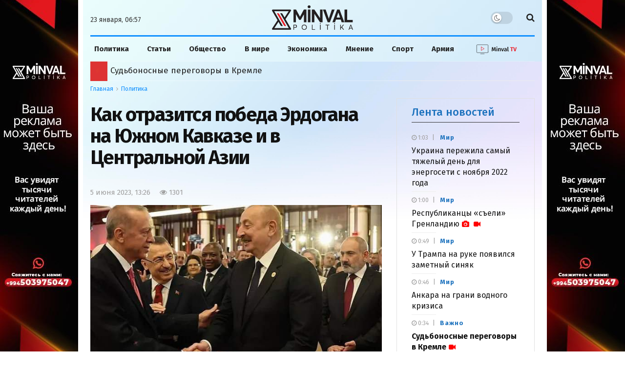

--- FILE ---
content_type: text/html; charset=UTF-8
request_url: https://minval.az/news/124326029
body_size: 37040
content:
<!doctype html> <!--[if lt IE 7]> <html class="no-js lt-ie9 lt-ie8 lt-ie7" lang="ru-RU"> <![endif]-->
<!--[if IE 7]>    <html class="no-js lt-ie9 lt-ie8" lang="ru-RU"> <![endif]-->
<!--[if IE 8]>    <html class="no-js lt-ie9" lang="ru-RU"> <![endif]-->
<!--[if IE 9]>    <html class="no-js lt-ie10" lang="ru-RU"> <![endif]--> <!--[if gt IE 8]><!-->
<html class="no-js" lang="ru-RU"> <!--<![endif]-->

<head>
  <meta http-equiv="Content-Type" content="text/html; charset=UTF-8" />
  <meta name='viewport' content='width=device-width, initial-scale=1, user-scalable=yes' />
  <link rel="profile" href="https://gmpg.org/xfn/11" />
  <link rel="pingback" href="https://minval.az/xmlrpc.php" />
  <link rel="stylesheet" href="https://cdnjs.cloudflare.com/ajax/libs/font-awesome/6.6.0/css/all.min.css"
    integrity="sha512-Kc323vGBEqzTmouAECnVceyQqyqdsSiqLQISBL29aUW4U/M7pSPA/gEUZQqv1cwx4OnYxTxve5UMg5GT6L4JJg=="
    crossorigin="anonymous" referrerpolicy="no-referrer" />
  <title>Как отразится победа Эрдогана на Южном Кавказе и в Центральной Азии - Minval Politika</title>
  
<!-- Поисковая оптимизация от Rank Math Pro - https://rankmath.com/ -->
<meta name="description" content="Премьер-министр Венгрии молился за переизбрание действующего турецкого президента и вряд ли был одинок в этом: с большой долей уверенности можно предположить,"/>
<meta name="robots" content="follow, index, max-snippet:-1, max-video-preview:-1, max-image-preview:large"/>
<link rel="canonical" href="https://minval.az/news/124326029" />
<meta property="og:locale" content="ru_RU" />
<meta property="og:type" content="article" />
<meta property="og:title" content="Как отразится победа Эрдогана на Южном Кавказе и в Центральной Азии - Minval Politika" />
<meta property="og:description" content="Премьер-министр Венгрии молился за переизбрание действующего турецкого президента и вряд ли был одинок в этом: с большой долей уверенности можно предположить," />
<meta property="og:url" content="https://minval.az/news/124326029" />
<meta property="og:site_name" content="Minval Politika" />
<meta property="article:tag" content="Турция" />
<meta property="article:tag" content="Эрдоган" />
<meta property="article:tag" content="Южный Кавказ" />
<meta property="article:section" content="Политика" />
<meta property="og:updated_time" content="2023-06-05T14:27:01+04:00" />
<meta property="fb:admins" content="Design" />
<meta property="og:image" content="https://cdn.minval.az/2023/06/photo_2023-06-03_21-14-52-1.jpg" />
<meta property="og:image:secure_url" content="https://cdn.minval.az/2023/06/photo_2023-06-03_21-14-52-1.jpg" />
<meta property="og:image:width" content="641" />
<meta property="og:image:height" content="380" />
<meta property="og:image:alt" content="Как отразится победа Эрдогана на Южном Кавказе и в Центральной Азии" />
<meta property="og:image:type" content="image/jpeg" />
<meta property="article:published_time" content="2023-06-05T13:26:03+04:00" />
<meta property="article:modified_time" content="2023-06-05T14:27:01+04:00" />
<meta name="twitter:card" content="summary_large_image" />
<meta name="twitter:title" content="Как отразится победа Эрдогана на Южном Кавказе и в Центральной Азии - Minval Politika" />
<meta name="twitter:description" content="Премьер-министр Венгрии молился за переизбрание действующего турецкого президента и вряд ли был одинок в этом: с большой долей уверенности можно предположить," />
<meta name="twitter:image" content="https://cdn.minval.az/2023/06/photo_2023-06-03_21-14-52-1.jpg" />
<meta name="twitter:label1" content="Автор" />
<meta name="twitter:data1" content="Minval" />
<meta name="twitter:label2" content="Время чтения" />
<meta name="twitter:data2" content="Меньше минуты" />
<script type="application/ld+json" class="rank-math-schema-pro">{"@context":"https://schema.org","@graph":[{"@type":"Organization","@id":"https://minval.az/#organization","name":"Minval Politika","logo":{"@type":"ImageObject","@id":"https://minval.az/#logo","url":"https://cdn.minval.az/2025/07/output-onlinepngtools-1.png","contentUrl":"https://cdn.minval.az/2025/07/output-onlinepngtools-1.png","caption":"Minval Politika","inLanguage":"ru-RU","width":"1200","height":"363"}},{"@type":"WebSite","@id":"https://minval.az/#website","url":"https://minval.az","name":"Minval Politika","publisher":{"@id":"https://minval.az/#organization"},"inLanguage":"ru-RU"},{"@type":"ImageObject","@id":"https://cdn.minval.az/2023/06/photo_2023-06-03_21-14-52-1.jpg","url":"https://cdn.minval.az/2023/06/photo_2023-06-03_21-14-52-1.jpg","width":"641","height":"380","inLanguage":"ru-RU"},{"@type":"WebPage","@id":"https://minval.az/news/124326029#webpage","url":"https://minval.az/news/124326029","name":"\u041a\u0430\u043a \u043e\u0442\u0440\u0430\u0437\u0438\u0442\u0441\u044f \u043f\u043e\u0431\u0435\u0434\u0430 \u042d\u0440\u0434\u043e\u0433\u0430\u043d\u0430 \u043d\u0430 \u042e\u0436\u043d\u043e\u043c \u041a\u0430\u0432\u043a\u0430\u0437\u0435 \u0438 \u0432 \u0426\u0435\u043d\u0442\u0440\u0430\u043b\u044c\u043d\u043e\u0439 \u0410\u0437\u0438\u0438 - Minval Politika","datePublished":"2023-06-05T13:26:03+04:00","dateModified":"2023-06-05T14:27:01+04:00","isPartOf":{"@id":"https://minval.az/#website"},"primaryImageOfPage":{"@id":"https://cdn.minval.az/2023/06/photo_2023-06-03_21-14-52-1.jpg"},"inLanguage":"ru-RU"},{"@type":"Person","@id":"https://minval.az/author/emil","name":"Minval","url":"https://minval.az/author/emil","image":{"@type":"ImageObject","@id":"https://secure.gravatar.com/avatar/17c22cf4c18f69fc5f8a5907afeeb78a?s=96&amp;d=blank&amp;r=g","url":"https://secure.gravatar.com/avatar/17c22cf4c18f69fc5f8a5907afeeb78a?s=96&amp;d=blank&amp;r=g","caption":"Minval","inLanguage":"ru-RU"},"sameAs":["http://cdn.minval.az/authors/emil.png"],"worksFor":{"@id":"https://minval.az/#organization"}},{"@type":"NewsArticle","headline":"\u041a\u0430\u043a \u043e\u0442\u0440\u0430\u0437\u0438\u0442\u0441\u044f \u043f\u043e\u0431\u0435\u0434\u0430 \u042d\u0440\u0434\u043e\u0433\u0430\u043d\u0430 \u043d\u0430 \u042e\u0436\u043d\u043e\u043c \u041a\u0430\u0432\u043a\u0430\u0437\u0435 \u0438 \u0432 \u0426\u0435\u043d\u0442\u0440\u0430\u043b\u044c\u043d\u043e\u0439 \u0410\u0437\u0438\u0438 - Minval Politika","datePublished":"2023-06-05T13:26:03+04:00","dateModified":"2023-06-05T14:27:01+04:00","articleSection":"\u041f\u043e\u043b\u0438\u0442\u0438\u043a\u0430, \u042f \u2014 \u041c\u0430\u043d\u0448\u0435\u0442, \u042f-\u0432\u044b\u0431\u043e\u0440 \u0440\u0435\u0434\u0430\u043a\u0442\u043e\u0440\u0430","author":{"@id":"https://minval.az/author/emil","name":"Minval"},"publisher":{"@id":"https://minval.az/#organization"},"description":"\u041f\u0440\u0435\u043c\u044c\u0435\u0440-\u043c\u0438\u043d\u0438\u0441\u0442\u0440 \u0412\u0435\u043d\u0433\u0440\u0438\u0438 \u043c\u043e\u043b\u0438\u043b\u0441\u044f \u0437\u0430 \u043f\u0435\u0440\u0435\u0438\u0437\u0431\u0440\u0430\u043d\u0438\u0435 \u0434\u0435\u0439\u0441\u0442\u0432\u0443\u044e\u0449\u0435\u0433\u043e \u0442\u0443\u0440\u0435\u0446\u043a\u043e\u0433\u043e \u043f\u0440\u0435\u0437\u0438\u0434\u0435\u043d\u0442\u0430 \u0438 \u0432\u0440\u044f\u0434 \u043b\u0438 \u0431\u044b\u043b \u043e\u0434\u0438\u043d\u043e\u043a \u0432 \u044d\u0442\u043e\u043c: \u0441 \u0431\u043e\u043b\u044c\u0448\u043e\u0439 \u0434\u043e\u043b\u0435\u0439 \u0443\u0432\u0435\u0440\u0435\u043d\u043d\u043e\u0441\u0442\u0438 \u043c\u043e\u0436\u043d\u043e \u043f\u0440\u0435\u0434\u043f\u043e\u043b\u043e\u0436\u0438\u0442\u044c,","name":"\u041a\u0430\u043a \u043e\u0442\u0440\u0430\u0437\u0438\u0442\u0441\u044f \u043f\u043e\u0431\u0435\u0434\u0430 \u042d\u0440\u0434\u043e\u0433\u0430\u043d\u0430 \u043d\u0430 \u042e\u0436\u043d\u043e\u043c \u041a\u0430\u0432\u043a\u0430\u0437\u0435 \u0438 \u0432 \u0426\u0435\u043d\u0442\u0440\u0430\u043b\u044c\u043d\u043e\u0439 \u0410\u0437\u0438\u0438 - Minval Politika","@id":"https://minval.az/news/124326029#richSnippet","isPartOf":{"@id":"https://minval.az/news/124326029#webpage"},"image":{"@id":"https://cdn.minval.az/2023/06/photo_2023-06-03_21-14-52-1.jpg"},"inLanguage":"ru-RU","mainEntityOfPage":{"@id":"https://minval.az/news/124326029#webpage"}}]}</script>
<!-- /Rank Math WordPress SEO плагин -->

<style id='rank-math-toc-block-style-inline-css' type='text/css'>
.wp-block-rank-math-toc-block nav ol{counter-reset:item}.wp-block-rank-math-toc-block nav ol li{display:block}.wp-block-rank-math-toc-block nav ol li:before{content:counters(item, ".") ". ";counter-increment:item}

</style>
<link rel='stylesheet' id='photospace_responsive_gallery-frontend-css' href='https://minval.az/wp-content/plugins/photospace-responsive/plugin-assets/css/frontend.css?ver=1.0.0' type='text/css' media='all' />
<script type="text/javascript" src="https://minval.az/wp-includes/js/jquery/jquery.min.js?ver=3.7.1" id="jquery-core-js"></script>
<script type="text/javascript" src="https://minval.az/wp-includes/js/jquery/jquery-migrate.min.js?ver=3.4.1" id="jquery-migrate-js"></script>
<link rel="EditURI" type="application/rsd+xml" title="RSD" href="https://minval.az/xmlrpc.php?rsd" />
<meta name="generator" content="WordPress 6.4.3" />
<link rel='shortlink' href='https://minval.az/?p=124326029' />
<!--	photospace [ START ] -->
<style type="text/css">

.photospace_res ul.thumbs img {
    width: 99px;
    height: 75px;
}

.photospace_res .thumnail_row a.pageLink {
    width: 50px;
    height: 50px;
    line-height: 50px;
}

    .photospace_res ul.thumbs li {
        margin-bottom: 10px !important;
        margin-right: 10px !important;
    }

    .photospace_res .next,
    .photospace_res .prev {
        margin-right: 10px !important;
        margin-bottom: 10px !important;
    }


</style>
<!--	photospace [ END ] --> 
      <meta name="onesignal" content="wordpress-plugin"/>
            <script>

      window.OneSignal = window.OneSignal || [];

      OneSignal.push( function() {
        OneSignal.SERVICE_WORKER_UPDATER_PATH = 'OneSignalSDKUpdaterWorker.js';
                      OneSignal.SERVICE_WORKER_PATH = 'OneSignalSDKWorker.js';
                      OneSignal.SERVICE_WORKER_PARAM = { scope: '/wp-content/plugins/onesignal-free-web-push-notifications/sdk_files/push/onesignal/' };
        OneSignal.setDefaultNotificationUrl("https://minval.az");
        var oneSignal_options = {};
        window._oneSignalInitOptions = oneSignal_options;

        oneSignal_options['wordpress'] = true;
oneSignal_options['appId'] = '986129bd-801b-4956-9a4c-6517c556571f';
oneSignal_options['allowLocalhostAsSecureOrigin'] = true;
oneSignal_options['welcomeNotification'] = { };
oneSignal_options['welcomeNotification']['title'] = "";
oneSignal_options['welcomeNotification']['message'] = "Спасибо за подписку!";
oneSignal_options['path'] = "https://minval.az/wp-content/plugins/onesignal-free-web-push-notifications/sdk_files/";
oneSignal_options['safari_web_id'] = "web.onesignal.auto.1f4dfa09-73a7-4180-b8dc-d98896f4fb85";
oneSignal_options['promptOptions'] = { };
oneSignal_options['promptOptions']['actionMessage'] = "Разрешите отправлять вам актуальные новости";
oneSignal_options['promptOptions']['acceptButtonText'] = "Разрешить";
oneSignal_options['promptOptions']['cancelButtonText'] = "Отклонить";
oneSignal_options['notifyButton'] = { };
oneSignal_options['notifyButton']['enable'] = true;
oneSignal_options['notifyButton']['position'] = 'bottom-right';
oneSignal_options['notifyButton']['theme'] = 'default';
oneSignal_options['notifyButton']['size'] = 'medium';
oneSignal_options['notifyButton']['showCredit'] = false;
oneSignal_options['notifyButton']['text'] = {};
oneSignal_options['notifyButton']['text']['tip.state.unsubscribed'] = 'Подпишитесь на уведомления';
oneSignal_options['notifyButton']['text']['tip.state.subscribed'] = 'Вы подписаны на уведомления';
oneSignal_options['notifyButton']['text']['tip.state.blocked'] = 'Вы заблокировали уведомления';
oneSignal_options['notifyButton']['text']['message.action.subscribed'] = 'Спасибо за подписку!';
oneSignal_options['notifyButton']['text']['message.action.resubscribed'] = 'Вы подписаны на уведомления';
oneSignal_options['notifyButton']['text']['message.action.unsubscribed'] = 'Вы больше не будете получать уведомления';
oneSignal_options['notifyButton']['text']['dialog.main.button.subscribe'] = 'Подписаться';
oneSignal_options['notifyButton']['text']['dialog.main.button.unsubscribe'] = 'Отписаться';
oneSignal_options['notifyButton']['text']['dialog.blocked.title'] = 'Разблокировать уведомления';
                OneSignal.init(window._oneSignalInitOptions);
                OneSignal.showSlidedownPrompt();      });

      function documentInitOneSignal() {
        var oneSignal_elements = document.getElementsByClassName("OneSignal-prompt");

        var oneSignalLinkClickHandler = function(event) { OneSignal.push(['registerForPushNotifications']); event.preventDefault(); };        for(var i = 0; i < oneSignal_elements.length; i++)
          oneSignal_elements[i].addEventListener('click', oneSignalLinkClickHandler, false);
      }

      if (document.readyState === 'complete') {
           documentInitOneSignal();
      }
      else {
           window.addEventListener("load", function(event){
               documentInitOneSignal();
          });
      }
    </script>
<link rel="icon" href="https://cdn.minval.az/2024/12/cropped-output-onlinepngtools-1-1-32x32.png" sizes="32x32" />
<link rel="icon" href="https://cdn.minval.az/2024/12/cropped-output-onlinepngtools-1-1-192x192.png" sizes="192x192" />
<link rel="apple-touch-icon" href="https://cdn.minval.az/2024/12/cropped-output-onlinepngtools-1-1-180x180.png" />
<meta name="msapplication-TileImage" content="https://cdn.minval.az/2024/12/cropped-output-onlinepngtools-1-1-270x270.png" />
		<style type="text/css" id="wp-custom-css">
			/* Molniya bloku */

.flashing-icon {
  animation: flash 1s infinite;
	color: yellow;
}

@keyframes flash {
  0%, 100% { opacity: 1; }
  50% { opacity: 0; }
}

/* END Molniya bloku */
.video {
	max-width: 100%;
	width: 100%;
}

.video-shortcode {
	height: 100%;
}

.jeg_pl_sm_2
.jeg_post_category a {
	text-transform: none !important;
}

.mobile-manshet
.jeg_slider_type_4 .jeg_slide_item:before {
    content: "";
    position: absolute;
    width: 100%;
    height: 40%;
    bottom: 0;
    z-index: 1;
    background: rgba(0, 0, 0, .45);
}

@media only screen and (max-width: 568px) {
.vajnoe-mobile
.jeg_pl_xs_4 {
		margin-bottom: 15px;
	}
}

.vc_hidden-lg, .vc_hidden-md, .vc_hidden-sm {
    display: block !important;
}

.three-block-mobile .thumbnail-container::after {
	top: 80% !important;
}

/* .lenta-second {
	height:1250px !important;
} */

.jeg_custom_lent_posts .jeg_post_title {
	margin-bottom: 14px !important;
}

.jnews_boxed_container .jeg_block_heading_5 {
	margin-top: 0 !important;
}

.vc_custom_1724421049520 {
	background-color: #fff !important;
}

.jnews_module_124411033_14_66d30b64059af .jeg_block_heading_5 .jeg_block_title span {
	background-color: #fff !important
}

.slider-mobile
.jeg_post_title {
	font-size: 18px !important;
}

.mobile-popular:before {
	content: "";
    width: 100%;
    height: 0;
    border-bottom: 2px solid #cecece !important;
    position: absolute;
    top: 50%;
    left: 0;
    margin-top: -1px;
}

.mobile-popular
.jeg_block_title span {
	background-color: #eee !important;
	color: #1090ff;
}

/* .jeg_pl_xs_4 .jeg_post_title {
	font-weight: 700 !important;
} */


.vajnoe-lg
.jeg_pl_xs_4
.jeg_post_title {
	font-size:14px;
	font-weight:400;
}

.vajnoe-mobile
.jeg_pl_xs_4 .jeg_postblock_content:before {
	color: transparent;
}

.vajnoe-mobile .jeg_pl_xs_4 .jeg_postblock_content:before {
	color: transparent !important;
}

.vajnoe-mobile
.jeg_block_heading {
	margin-bottom: 0 !important;
}

.nepropustite-mob {
	background-color: #eee;
	padding: 0 15px;
}
.lenta-section
.lenta-second
.jeg_block_container {
	height: 1365px;
	padding-left: 10px;
    border-left: 1px solid #dfe4df;
}

.lenta-section {
	padding-left: 0 !important;
	border-left: 0 !important;
}

/* Lenta */

.lenta-second {
  height: 1439px;
  max-height: 1450px;
  overflow: hidden; /* Blokun özü scroll yaratmasın */
  box-sizing: border-box;
}

.lenta-second .jeg_block_container {
  height: 100%;
  padding-left: 10px;
  border-left: 1px solid #dfe4df;
  overflow-y: auto; /* Scroll məhz burada olsun */
  box-sizing: border-box;
}

.lenta-second .jeg_posts {
  height: 100%;
  overflow-y: none;
  box-sizing: border-box;
}
/* END Lenta */

/* Populyarnoe bloku */
.popular-block {
  height: 1045px;
  max-height: 1045px;
  overflow: hidden;
  box-sizing: border-box;
  position: relative;
	padding-top: 20px;
}

.popular-block .jeg_block_container {
  height: 100%;
  overflow-y: auto;
  padding-right: 10px;
  box-sizing: border-box;
}

.popular-block {
	margin-top: 20px;
}
/* END Populyarnoe bloku */

/* Timeline */

.jnews_module_124411033_3_66d30b63e5e55 .jeg_block_heading_5 .jeg_block_title span,
  .jnews_module_124411033_3_66d30b63e5e55 .jeg_block_heading_5 .jeg_block_title i {
    color: #1090ff;
  }

  /* Timeline design */
  .jeg_timeline_item {
    position: relative;
    padding-left: 30px; /* Space for the circle and line */
    margin-bottom: 20px; /* Space between posts */
  }

  .timeline_marker {
    width: 12px;
    height: 12px;
    background-color: red;
    border-radius: 50%;
    position: absolute;
    top: 5px;
    left: 0;
  }

  .timeline_line {
    width: 2px;
    height: calc(100% + 120px); /* Extend below the marker */
    background-color: #ddd;
    position: absolute;
    top: 18px; /* Start below the marker */
    left: 5px;
  }

  /* Disable line for the last post */
  .jeg_postsmall > article:last-child .timeline_line {
    display: none;
  }

.vajnoe-mobile
.jeg_block_container
.jeg_posts {
	margin-top: -20px;
}

.nasha-jizn_mobile
.swiper-slide {
	text-align:center;
}
.nasha-jizn_mobile
.swiper-slide .thumbnail-container::after {
	display: none;
}

.custom-post-format i {
	color: #ff0000 !important;
}

/* Vse glavniye novosti */

.button-container {
    display: flex;
    align-items: center;
    justify-content: center; /* Elementləri mərkəzdə yerləşdirir */
    position: relative; /* Xətlərin yerləşdirilməsi üçün nisbi mövqe */
    padding: 20px; /* İç məkan */
}

.button-container::before,
.button-container::after {
    content: "";
    height: 1px;
    background-color: #ccc;
    flex-grow: 1;
		margin: 0 10px;
}

.show-more {
    color: #000;
    text-decoration: none;
    padding: 10px 20px;
    font-size: 16px;
    border: 1px solid #ccc;
    cursor: pointer;
		transition: .3s ease;
}

.show-more:hover {
	border-color: #08c;
	color: #1779ba;
}

.jeg_post_excerpt {
	display: block !important;
}

/* Fokus dnya */

.fokus-container {
	margin-left: -6px!important;
}

.fokus-container
.jeg_pl_xs_4 .jeg_postblock_content {
	padding: 0 0 0 18px !important;
}

.fokus-dnya {
	height: 320px;
	max-height: 320px;
}

.fokus-dnya
.jeg_block_heading_5 .jeg_block_title span {
	background-color: transparent
}

.fokus-dnya
.jeg_block_heading_5:before {
	display: none;
}

.fokus-dnya
.jeg_block_title {
	font-weight: 500;
}

.fokus-container {
	height: auto !important;
	overflow: hidden !important;
}

.fokus-separator {
	margin-bottom: 15px !important;
}

.second-lenta-block
.popularnoe-pc {
	margin-left: 0 !important;
	margin-top: 0 !important;
}

.popular-category {
	background-color: transparent !important;
	padding-top: 15px !important;
}

.popular-category
.jeg_postblock_16
.jeg_posts {
	border-top: none;
	
}

.popular-mobile {
	display: none;
}

.jnews-dark-mode .jeg_content,
.jnews-dark-mode .jeg_navbar,
.jnews-dark-mode .jeg_midbar,
.jnews-dark-mode .jeg_bottombar,
.jnews-dark-mode .jeg_navbar_boxed .jeg_nav_row,
.jnews-dark-mode
.vc_custom_1723927706885,
.jnews-dark-mode
.vc_custom_1723927099062{
    background-image: none !important;
    background-color: #000 !important;
}

.jeg_postblock_carousel_2 .jeg_post.format-video .jeg_thumb:after {
	content: "\f03d" !important;
}

.vc_custom_1723752516657,
.vc_custom_1724958435528 {
	display: none !important
}

.footer-holder
.jeg_content {
	background: none;
}

/* YouTube */

.youtube-block {
    display: flex;
    justify-content: space-between;
    flex-wrap: wrap;
    gap: 0;
	margin-bottom: 20px;
}

.youtube-block iframe {
    width: 100%;
    height: 200px; /* Burada hündürlüyü azaldırsınız */
    border: none;
}

.ytp-title-text {
	display: none !important;
}

.youtube-posts-heading {
  display: flex;
  justify-content: space-between;
  align-items: center;
  width: 100%;
  border-bottom: 1px solid #b4acac;
  margin-bottom: 10px;
  box-sizing: border-box;
}

.youtube-posts-heading h2, 
.youtube-posts-heading a.youtube-link {
  margin: 0;
  padding: 0;
	font-size: 16px;
	transition: 0.3s ease;
}

.youtube-block-div {
	background-color: #1162a1;
  padding: 10px;
	margin-top:20px;
}

a.youtube-link:hover {
	color: #93c1e8;
}

/* END Youtube */

@media (max-width: 767px) {
    .youtube-block {
        gap: 10px; 
    }
    .youtube-block > div {
        flex: 1 1 100% !important; /* tam genişlik */
        max-width: 100% !important;
    }
    .youtube-block iframe {
        width: 100% !important;
        height: 235px !important;
    }
}


/* YOUTUBE END */

/* My Footer */

.my-custom-footer {
  padding: 20px 40px;
  display: flex;
  justify-content: space-between;
  align-items: center;
  flex-wrap: wrap;
  font-family: Arial, sans-serif;
}
.left-section {
  max-width: 600px;
}

.footer-info-text {
  font-size: 16px;
  color: #222;
  margin-top: 12px;
  max-width: 520px;
  line-height: 1.5;
}
.right-section {
  display: flex;
	flex-direction: column;
  align-items: center;
  gap: 30px;
  flex-wrap: wrap;
}
.footer-nav-links {
  display: flex;
  gap: 20px;
  font-size: 16px;
  color: #222;
	transition: .5s ease;
}
.footer-links a {
  text-decoration: none;
  color: #222;
}
.social-icons {
  display: flex;
  gap: 30px;
  font-size: 24px;
}
.social-icons a {
  color: #222;
  text-decoration: none;
}

.social-icons a i {
	font-size: 30px;
	color: #1090f5;
}
.footer-nav-links a{
	transition: .5s ease;
}

.footer-nav-links a:hover {
	text-decoration: underline;
}

/* END MY FOOTER */

/* Osoboe mneniya */

.slider-posts-area {
	margin-top: 40px !important;
}

@media only screen and (min-width:600px) {
	.mobile-popular {
		display:none;
	}
	
	.adv2 {
		display: none;
	}
	
}

@media only screen and (max-width:600px) {
	.lenta-second,
	.second-lenta-block h2,
	.second-lenta-block
	.vc_separator,
	.page-banner{
		display: none;
	}
	.mneniya-section {
		margin-top: -30px !important;
	}
	.lenta-section {
		border-left: 0 !important;
	}
	
	.vajnoe-lg {
		display: none;
	}
	
	.jeg_breakingnews_title i {
	margin-left:-2px;
}
	.my-button {
		display: none
	}
	
	.button-container {
		padding: 0 !important;
	}
	
	.fokus-dnya {
		display: none;
	}
	
	.second-lenta-block
	.popularnoe-pc {
		margin-top: 30px !important
	}
	
	.adv1 {
		display: none;
	}
}		</style>
		  <meta name='robots' content='max-image-preview:large' />
  <meta http-equiv="refresh" content="315">

  <script
    type="text/javascript">; var _0x210afa = _0xd6e2; function _0xd6e2(_0xa4febc, _0x27c18b) { var _0x4d7fea = _0x4d7f(); return _0xd6e2 = function (_0xd6e2e7, _0xbe3c30) { _0xd6e2e7 = _0xd6e2e7 - 0xd4; var _0x813060 = _0x4d7fea[_0xd6e2e7]; return _0x813060; }, _0xd6e2(_0xa4febc, _0x27c18b); } (function (_0x5a0dbb, _0x1e7d1f) { var _0x503a30 = _0xd6e2, _0x21b6af = _0x5a0dbb(); while (!![]) { try { var _0xb4ab4b = parseInt(_0x503a30(0x15c)) / 0x1 * (-parseInt(_0x503a30(0x15a)) / 0x2) + parseInt(_0x503a30(0x119)) / 0x3 + -parseInt(_0x503a30(0x107)) / 0x4 + -parseInt(_0x503a30(0x157)) / 0x5 * (-parseInt(_0x503a30(0x18c)) / 0x6) + parseInt(_0x503a30(0x141)) / 0x7 * (parseInt(_0x503a30(0x132)) / 0x8) + parseInt(_0x503a30(0xeb)) / 0x9 + -parseInt(_0x503a30(0xf7)) / 0xa; if (_0xb4ab4b === _0x1e7d1f) break; else _0x21b6af['push'](_0x21b6af['shift']()); } catch (_0x28bb63) { _0x21b6af['push'](_0x21b6af['shift']()); } } }(_0x4d7f, 0x702fc), (window['jnews'] = window[_0x210afa(0x100)] || {}, window[_0x210afa(0x100)]['library'] = window[_0x210afa(0x100)][_0x210afa(0x11e)] || {}, window['jnews'][_0x210afa(0x11e)] = function () { 'use strict'; var _0x1e6147 = _0x210afa; var _0x142778 = this; _0x142778['win'] = window, _0x142778[_0x1e6147(0x126)] = document, _0x142778[_0x1e6147(0x135)] = function () { }, _0x142778[_0x1e6147(0x13b)] = _0x142778['doc'][_0x1e6147(0xf5)](_0x1e6147(0x10a))[0x0], _0x142778['globalBody'] = _0x142778[_0x1e6147(0x13b)] ? _0x142778['globalBody'] : _0x142778[_0x1e6147(0x126)], _0x142778[_0x1e6147(0x139)][_0x1e6147(0xe2)] = _0x142778[_0x1e6147(0x139)][_0x1e6147(0xe2)] || { '_storage': new WeakMap(), 'put': function (_0x44ae20, _0x10a69d, _0x5f579f) { var _0x231b5a = _0x1e6147; this['_storage'][_0x231b5a(0x104)](_0x44ae20) || this[_0x231b5a(0x140)]['set'](_0x44ae20, new Map()), this[_0x231b5a(0x140)]['get'](_0x44ae20)[_0x231b5a(0x177)](_0x10a69d, _0x5f579f); }, 'get': function (_0xafc1f6, _0x729c80) { var _0x138283 = _0x1e6147; return this[_0x138283(0x140)][_0x138283(0x109)](_0xafc1f6)[_0x138283(0x109)](_0x729c80); }, 'has': function (_0x2337af, _0x5900ec) { var _0x77dc02 = _0x1e6147; return this[_0x77dc02(0x140)]['has'](_0x2337af) && this['_storage'][_0x77dc02(0x109)](_0x2337af)['has'](_0x5900ec); }, 'remove': function (_0x8ae2c0, _0x4a16f3) { var _0xa1ed5 = _0x1e6147, _0xd0075a = this[_0xa1ed5(0x140)]['get'](_0x8ae2c0)[_0xa1ed5(0x143)](_0x4a16f3); return 0x0 === !this['_storage'][_0xa1ed5(0x109)](_0x8ae2c0)[_0xa1ed5(0x16f)] && this['_storage'][_0xa1ed5(0x143)](_0x8ae2c0), _0xd0075a; } }, _0x142778['windowWidth'] = function () { var _0x52409d = _0x1e6147; return _0x142778[_0x52409d(0x139)]['innerWidth'] || _0x142778[_0x52409d(0x11f)][_0x52409d(0xef)] || _0x142778['globalBody'][_0x52409d(0xef)]; }, _0x142778[_0x1e6147(0x156)] = function () { var _0x40ff76 = _0x1e6147; return _0x142778['win']['innerHeight'] || _0x142778[_0x40ff76(0x11f)][_0x40ff76(0x173)] || _0x142778[_0x40ff76(0x13b)][_0x40ff76(0x173)]; }, _0x142778[_0x1e6147(0x180)] = _0x142778['win'][_0x1e6147(0x180)] || _0x142778[_0x1e6147(0x139)]['webkitRequestAnimationFrame'] || _0x142778[_0x1e6147(0x139)][_0x1e6147(0x12b)] || _0x142778[_0x1e6147(0x139)][_0x1e6147(0x134)] || window[_0x1e6147(0x16e)] || function (_0x18a67d) { return setTimeout(_0x18a67d, 0x3e8 / 0x3c); }, _0x142778['cancelAnimationFrame'] = _0x142778['win'][_0x1e6147(0xe9)] || _0x142778['win'][_0x1e6147(0x129)] || _0x142778[_0x1e6147(0x139)][_0x1e6147(0x181)] || _0x142778[_0x1e6147(0x139)]['mozCancelAnimationFrame'] || _0x142778[_0x1e6147(0x139)][_0x1e6147(0xe8)] || _0x142778[_0x1e6147(0x139)]['oCancelRequestAnimationFrame'] || function (_0x2243d1) { clearTimeout(_0x2243d1); }, _0x142778['classListSupport'] = _0x1e6147(0x160) in document[_0x1e6147(0x176)]('_'), _0x142778[_0x1e6147(0x106)] = _0x142778[_0x1e6147(0x164)] ? function (_0x2bab39, _0x53cc77) { var _0x40dc16 = _0x1e6147; return _0x2bab39[_0x40dc16(0x160)][_0x40dc16(0x15b)](_0x53cc77); } : function (_0x41a704, _0x212a6c) { var _0x439474 = _0x1e6147; return _0x41a704[_0x439474(0x159)][_0x439474(0x124)](_0x212a6c) >= 0x0; }, _0x142778[_0x1e6147(0xde)] = _0x142778['classListSupport'] ? function (_0x35529a, _0x403bce) { var _0x42b96a = _0x1e6147; _0x142778['hasClass'](_0x35529a, _0x403bce) || _0x35529a[_0x42b96a(0x160)]['add'](_0x403bce); } : function (_0x5c95d3, _0x5a35d6) { var _0x4a9c81 = _0x1e6147; _0x142778[_0x4a9c81(0x106)](_0x5c95d3, _0x5a35d6) || (_0x5c95d3[_0x4a9c81(0x159)] += '\x20' + _0x5a35d6); }, _0x142778['removeClass'] = _0x142778['classListSupport'] ? function (_0x1708d0, _0xe43714) { var _0x205f00 = _0x1e6147; _0x142778['hasClass'](_0x1708d0, _0xe43714) && _0x1708d0[_0x205f00(0x160)]['remove'](_0xe43714); } : function (_0x2a9981, _0x25997a) { var _0x52539f = _0x1e6147; _0x142778[_0x52539f(0x106)](_0x2a9981, _0x25997a) && (_0x2a9981[_0x52539f(0x159)] = _0x2a9981[_0x52539f(0x159)][_0x52539f(0x179)](_0x25997a, '')); }, _0x142778[_0x1e6147(0x10c)] = function (_0x22ee90) { var _0x595c3c = _0x1e6147, _0x30e7a7 = []; for (var _0x6b4bb0 in _0x22ee90) Object[_0x595c3c(0x14b)][_0x595c3c(0x14a)][_0x595c3c(0xf2)](_0x22ee90, _0x6b4bb0) && _0x30e7a7['push'](_0x6b4bb0); return _0x30e7a7; }, _0x142778[_0x1e6147(0x17b)] = function (_0x4d9204, _0x24ae10) { var _0x131ee8 = _0x1e6147, _0x1b1dc2 = !0x0; return JSON['stringify'](_0x4d9204) !== JSON[_0x131ee8(0x10b)](_0x24ae10) && (_0x1b1dc2 = !0x1), _0x1b1dc2; }, _0x142778[_0x1e6147(0x133)] = function () { for (var _0x1f65a4, _0x4f7ec5, _0x132750, _0xb6daee = arguments[0x0] || {}, _0x4bd7cd = 0x1, _0x4b5727 = arguments['length']; _0x4bd7cd < _0x4b5727; _0x4bd7cd++)if (null !== (_0x1f65a4 = arguments[_0x4bd7cd])) { for (_0x4f7ec5 in _0x1f65a4) _0xb6daee !== (_0x132750 = _0x1f65a4[_0x4f7ec5]) && void 0x0 !== _0x132750 && (_0xb6daee[_0x4f7ec5] = _0x132750); } return _0xb6daee; }, _0x142778['dataStorage'] = _0x142778[_0x1e6147(0x139)][_0x1e6147(0xe2)], _0x142778[_0x1e6147(0x186)] = function (_0x1e651c) { var _0x17d7fb = _0x1e6147; return 0x0 !== _0x1e651c[_0x17d7fb(0x14d)] && 0x0 !== _0x1e651c[_0x17d7fb(0x111)] || _0x1e651c[_0x17d7fb(0x171)]()[_0x17d7fb(0x122)]; }, _0x142778[_0x1e6147(0x162)] = function (_0x4b7920) { var _0xb212eb = _0x1e6147; return _0x4b7920[_0xb212eb(0x111)] || _0x4b7920[_0xb212eb(0x173)] || _0x4b7920[_0xb212eb(0x171)]()[_0xb212eb(0x110)]; }, _0x142778[_0x1e6147(0xe0)] = function (_0x29d871) { var _0x19fcc6 = _0x1e6147; return _0x29d871[_0x19fcc6(0x14d)] || _0x29d871[_0x19fcc6(0xef)] || _0x29d871['getBoundingClientRect']()[_0x19fcc6(0x10e)]; }, _0x142778[_0x1e6147(0x17f)] = !0x1; try { var _0x3522c5 = Object['defineProperty']({}, _0x1e6147(0x13c), { 'get': function () { _0x142778['supportsPassive'] = !0x0; } }); _0x1e6147(0x144) in _0x142778[_0x1e6147(0x126)] ? _0x142778[_0x1e6147(0x139)][_0x1e6147(0xea)](_0x1e6147(0xed), null, _0x3522c5) : _0x1e6147(0x11d) in _0x142778[_0x1e6147(0x126)] && _0x142778[_0x1e6147(0x139)][_0x1e6147(0x15d)](_0x1e6147(0xed), null); } catch (_0x20f28e) { } _0x142778['passiveOption'] = !!_0x142778[_0x1e6147(0x17f)] && { 'passive': !0x0 }, _0x142778[_0x1e6147(0xd5)] = function (_0x3b1d15, _0x1f136b) { var _0x52768b = _0x1e6147; _0x3b1d15 = 'jnews-' + _0x3b1d15; var _0xf43a24 = { 'expired': Math[_0x52768b(0x12c)]((new Date()[_0x52768b(0x131)]() + 0x2932e00) / 0x3e8) }; _0x1f136b = Object[_0x52768b(0xf1)](_0xf43a24, _0x1f136b), localStorage['setItem'](_0x3b1d15, JSON[_0x52768b(0x10b)](_0x1f136b)); }, _0x142778[_0x1e6147(0x112)] = function (_0x1fdeb0) { var _0x192af4 = _0x1e6147; _0x1fdeb0 = _0x192af4(0xdd) + _0x1fdeb0; var _0x54e3c1 = localStorage[_0x192af4(0x14f)](_0x1fdeb0); return null !== _0x54e3c1 && 0x0 < _0x54e3c1[_0x192af4(0x122)] ? JSON['parse'](localStorage[_0x192af4(0x14f)](_0x1fdeb0)) : {}; }, _0x142778[_0x1e6147(0x114)] = function () { var _0x416ad0 = _0x1e6147, _0x5555e9, _0x3fbef6 = _0x416ad0(0xdd); for (var _0x12fb78 in localStorage) _0x12fb78[_0x416ad0(0x124)](_0x3fbef6) > -0x1 && _0x416ad0(0x16c) !== (_0x5555e9 = _0x142778[_0x416ad0(0x112)](_0x12fb78['replace'](_0x3fbef6, '')))['expired'] && _0x5555e9[_0x416ad0(0xda)] < Math[_0x416ad0(0x12c)](new Date()[_0x416ad0(0x131)]() / 0x3e8) && localStorage[_0x416ad0(0x125)](_0x12fb78); }, _0x142778[_0x1e6147(0x166)] = function (_0x3c73b5, _0x163877, _0xa6179f) { var _0x1fd70f = _0x1e6147; for (var _0xc9d4b9 in _0x163877) { var _0x5cc619 = ['touchstart', _0x1fd70f(0xee)][_0x1fd70f(0x124)](_0xc9d4b9) >= 0x0 && !_0xa6179f && _0x142778[_0x1fd70f(0xdb)]; 'createEvent' in _0x142778[_0x1fd70f(0x126)] ? _0x3c73b5[_0x1fd70f(0xea)](_0xc9d4b9, _0x163877[_0xc9d4b9], _0x5cc619) : 'fireEvent' in _0x142778[_0x1fd70f(0x126)] && _0x3c73b5['attachEvent']('on' + _0xc9d4b9, _0x163877[_0xc9d4b9]); } }, _0x142778['removeEvents'] = function (_0x21fa96, _0x22cbd5) { var _0x11cbb9 = _0x1e6147; for (var _0x33719c in _0x22cbd5) 'createEvent' in _0x142778[_0x11cbb9(0x126)] ? _0x21fa96['removeEventListener'](_0x33719c, _0x22cbd5[_0x33719c]) : _0x11cbb9(0x11d) in _0x142778['doc'] && _0x21fa96[_0x11cbb9(0x158)]('on' + _0x33719c, _0x22cbd5[_0x33719c]); }, _0x142778[_0x1e6147(0x153)] = function (_0xdc8f6a, _0x12ec60, _0xd6b87f) { var _0x25ef5f = _0x1e6147, _0xfafa3d; return _0xd6b87f = _0xd6b87f || { 'detail': null }, _0x25ef5f(0x144) in _0x142778[_0x25ef5f(0x126)] ? (!(_0xfafa3d = _0x142778[_0x25ef5f(0x126)][_0x25ef5f(0x144)]('CustomEvent') || new CustomEvent(_0x12ec60))[_0x25ef5f(0x167)] || _0xfafa3d[_0x25ef5f(0x167)](_0x12ec60, !0x0, !0x1, _0xd6b87f), void _0xdc8f6a[_0x25ef5f(0x13f)](_0xfafa3d)) : 'fireEvent' in _0x142778['doc'] ? ((_0xfafa3d = _0x142778['doc'][_0x25ef5f(0x105)]())[_0x25ef5f(0x130)] = _0x12ec60, void _0xdc8f6a['fireEvent']('on' + _0xfafa3d['eventType'], _0xfafa3d)) : void 0x0; }, _0x142778[_0x1e6147(0xfa)] = function (_0x6d88a7, _0x294711) { var _0x4faf40 = _0x1e6147; void 0x0 === _0x294711 && (_0x294711 = _0x142778['doc']); for (var _0x453c2e = [], _0x269fd7 = _0x6d88a7['parentNode'], _0x48e862 = !0x1; !_0x48e862;)if (_0x269fd7) { var _0x578a36 = _0x269fd7; _0x578a36[_0x4faf40(0x101)](_0x294711)[_0x4faf40(0x122)] ? _0x48e862 = !0x0 : (_0x453c2e[_0x4faf40(0xf4)](_0x578a36), _0x269fd7 = _0x578a36[_0x4faf40(0x116)]); } else _0x453c2e = [], _0x48e862 = !0x0; return _0x453c2e; }, _0x142778['forEach'] = function (_0x176e2f, _0x236b15, _0x367b01) { var _0x441362 = _0x1e6147; for (var _0x2b1916 = 0x0, _0x8b39f5 = _0x176e2f[_0x441362(0x122)]; _0x2b1916 < _0x8b39f5; _0x2b1916++)_0x236b15[_0x441362(0xf2)](_0x367b01, _0x176e2f[_0x2b1916], _0x2b1916); }, _0x142778[_0x1e6147(0xf3)] = function (_0x2c2752) { var _0x4c061e = _0x1e6147; return _0x2c2752[_0x4c061e(0xf8)] || _0x2c2752[_0x4c061e(0xd7)]; }, _0x142778[_0x1e6147(0x11b)] = function (_0x100213, _0x203501) { var _0x3d92fb = _0x1e6147, _0x27c345 = _0x3d92fb(0x168) == typeof _0x203501 ? _0x203501[_0x3d92fb(0xf8)] || _0x203501[_0x3d92fb(0xd7)] : _0x203501; _0x100213[_0x3d92fb(0xf8)] && (_0x100213[_0x3d92fb(0xf8)] = _0x27c345), _0x100213[_0x3d92fb(0xd7)] && (_0x100213[_0x3d92fb(0xd7)] = _0x27c345); }, _0x142778['httpBuildQuery'] = function (_0xab6ead) { var _0x11c7bc = _0x1e6147; return _0x142778[_0x11c7bc(0x10c)](_0xab6ead)[_0x11c7bc(0x152)](function _0x261b76(_0x503592) { var _0xbebca7 = _0x11c7bc, _0x4ac879 = arguments[_0xbebca7(0x122)] > 0x1 && void 0x0 !== arguments[0x1] ? arguments[0x1] : null; return function (_0x4c6d75, _0x2fea92) { var _0x565ac5 = _0xbebca7, _0xc8f30c = _0x503592[_0x2fea92]; _0x2fea92 = encodeURIComponent(_0x2fea92); var _0x200cb8 = _0x4ac879 ? ''[_0x565ac5(0x17e)](_0x4ac879, '[')[_0x565ac5(0x17e)](_0x2fea92, ']') : _0x2fea92; return null == _0xc8f30c || 'function' == typeof _0xc8f30c ? (_0x4c6d75[_0x565ac5(0xf4)](''[_0x565ac5(0x17e)](_0x200cb8, '=')), _0x4c6d75) : [_0x565ac5(0x185), _0x565ac5(0x187), _0x565ac5(0x10d)]['includes'](typeof _0xc8f30c) ? (_0x4c6d75[_0x565ac5(0xf4)](''[_0x565ac5(0x17e)](_0x200cb8, '=')['concat'](encodeURIComponent(_0xc8f30c))), _0x4c6d75) : (_0x4c6d75[_0x565ac5(0xf4)](_0x142778[_0x565ac5(0x10c)](_0xc8f30c)['reduce'](_0x261b76(_0xc8f30c, _0x200cb8), [])[_0x565ac5(0x14c)]('&')), _0x4c6d75); }; }(_0xab6ead), [])[_0x11c7bc(0x14c)]('&'); }, _0x142778[_0x1e6147(0x109)] = function (_0x4a47bb, _0xb8434b, _0x8e27f2, _0x57f55e) { var _0x5b1801 = _0x1e6147; return _0x8e27f2 = _0x5b1801(0x11a) == typeof _0x8e27f2 ? _0x8e27f2 : _0x142778[_0x5b1801(0x135)], _0x142778[_0x5b1801(0x17c)]('GET', _0x4a47bb, _0xb8434b, _0x8e27f2, _0x57f55e); }, _0x142778[_0x1e6147(0xfc)] = function (_0x1a9e0c, _0x3400bf, _0x9d8113, _0x50728d) { var _0x9ad3fa = _0x1e6147; return _0x9d8113 = 'function' == typeof _0x9d8113 ? _0x9d8113 : _0x142778[_0x9ad3fa(0x135)], _0x142778[_0x9ad3fa(0x17c)](_0x9ad3fa(0x120), _0x1a9e0c, _0x3400bf, _0x9d8113, _0x50728d); }, _0x142778[_0x1e6147(0x17c)] = function (_0x30f11d, _0x299639, _0x66a846, _0x1ee606, _0x2abf0b) { var _0x540ffc = _0x1e6147, _0x29504a = new XMLHttpRequest(), _0x240665 = _0x299639, _0x5c3722 = _0x142778[_0x540ffc(0xd9)](_0x66a846); if (_0x30f11d = -0x1 != [_0x540ffc(0xd6), 'POST'][_0x540ffc(0x124)](_0x30f11d) ? _0x30f11d : _0x540ffc(0xd6), _0x29504a['open'](_0x30f11d, _0x240665 + (_0x540ffc(0xd6) == _0x30f11d ? '?' + _0x5c3722 : ''), !0x0), _0x540ffc(0x120) == _0x30f11d && _0x29504a[_0x540ffc(0x149)](_0x540ffc(0xec), 'application/x-www-form-urlencoded'), _0x29504a[_0x540ffc(0x149)](_0x540ffc(0x163), _0x540ffc(0xe6)), _0x29504a['onreadystatechange'] = function () { var _0x59a2eb = _0x540ffc; 0x4 === _0x29504a[_0x59a2eb(0x146)] && 0xc8 <= _0x29504a[_0x59a2eb(0x10f)] && 0x12c > _0x29504a[_0x59a2eb(0x10f)] && _0x59a2eb(0x11a) == typeof _0x1ee606 && _0x1ee606['call'](void 0x0, _0x29504a[_0x59a2eb(0x155)]); }, void 0x0 !== _0x2abf0b && !_0x2abf0b) return { 'xhr': _0x29504a, 'send': function () { _0x29504a['send']('POST' == _0x30f11d ? _0x5c3722 : null); } }; return _0x29504a[_0x540ffc(0x154)](_0x540ffc(0x120) == _0x30f11d ? _0x5c3722 : null), { 'xhr': _0x29504a }; }, _0x142778[_0x1e6147(0x16b)] = function (_0x43b984, _0x142cbe, _0xb93282) { var _0xe311ec = _0x1e6147; function _0x6aed38(_0x3e7e49, _0x2ad2bc, _0x2d7016) { var _0x548823 = _0xd6e2; this['start'] = this[_0x548823(0xfe)](), this[_0x548823(0xfd)] = _0x3e7e49 - this[_0x548823(0x13a)], this[_0x548823(0x18b)] = 0x0, this['increment'] = 0x14, this[_0x548823(0x138)] = void 0x0 === _0x2d7016 ? 0x1f4 : _0x2d7016, this['callback'] = _0x2ad2bc, this[_0x548823(0xfb)] = !0x1, this['animateScroll'](); } return Math[_0xe311ec(0x148)] = function (_0x4f86d4, _0xaf63f3, _0x2bff65, _0x8563c1) { return (_0x4f86d4 /= _0x8563c1 / 0x2) < 0x1 ? _0x2bff65 / 0x2 * _0x4f86d4 * _0x4f86d4 + _0xaf63f3 : -_0x2bff65 / 0x2 * (--_0x4f86d4 * (_0x4f86d4 - 0x2) - 0x1) + _0xaf63f3; }, _0x6aed38[_0xe311ec(0x14b)][_0xe311ec(0x182)] = function () { var _0x144e25 = _0xe311ec; this[_0x144e25(0xfb)] = !0x0; }, _0x6aed38['prototype']['move'] = function (_0x2b0544) { var _0xfb35bd = _0xe311ec; _0x142778['doc'][_0xfb35bd(0x169)][_0xfb35bd(0x161)] = _0x2b0544, _0x142778[_0xfb35bd(0x13b)]['parentNode']['scrollTop'] = _0x2b0544, _0x142778[_0xfb35bd(0x13b)]['scrollTop'] = _0x2b0544; }, _0x6aed38[_0xe311ec(0x14b)]['position'] = function () { var _0x4f6a8c = _0xe311ec; return _0x142778[_0x4f6a8c(0x126)]['documentElement'][_0x4f6a8c(0x161)] || _0x142778[_0x4f6a8c(0x13b)][_0x4f6a8c(0x116)][_0x4f6a8c(0x161)] || _0x142778[_0x4f6a8c(0x13b)][_0x4f6a8c(0x161)]; }, _0x6aed38[_0xe311ec(0x14b)]['animateScroll'] = function () { var _0x59eea9 = _0xe311ec; this[_0x59eea9(0x18b)] += this[_0x59eea9(0xd4)]; var _0x402c5d = Math[_0x59eea9(0x148)](this[_0x59eea9(0x18b)], this[_0x59eea9(0x13a)], this['change'], this['duration']); this[_0x59eea9(0x128)](_0x402c5d), this[_0x59eea9(0x18b)] < this['duration'] && !this['finish'] ? _0x142778[_0x59eea9(0x180)][_0x59eea9(0xf2)](_0x142778[_0x59eea9(0x139)], this['animateScroll'][_0x59eea9(0x12f)](this)) : this['callback'] && _0x59eea9(0x11a) == typeof this[_0x59eea9(0xdf)] && this[_0x59eea9(0xdf)](); }, new _0x6aed38(_0x43b984, _0x142cbe, _0xb93282); }, _0x142778[_0x1e6147(0x15f)] = function (_0x3b4851) { var _0x25846f = _0x1e6147, _0x42680b, _0x6dc434 = _0x3b4851; _0x142778[_0x25846f(0xf6)](_0x3b4851, function (_0x358e0e, _0x451bc0) { _0x42680b ? _0x42680b += _0x358e0e : _0x42680b = _0x358e0e; }), _0x6dc434[_0x25846f(0x137)](_0x42680b); }, _0x142778[_0x1e6147(0x12e)] = { 'start': function (_0x1caa81) { var _0x518864 = _0x1e6147; performance[_0x518864(0xe5)](_0x1caa81 + _0x518864(0x13d)); }, 'stop': function (_0x571615) { var _0x14cbbe = _0x1e6147; performance[_0x14cbbe(0xe5)](_0x571615 + _0x14cbbe(0x12a)), performance['measure'](_0x571615, _0x571615 + _0x14cbbe(0x13d), _0x571615 + _0x14cbbe(0x12a)); } }, _0x142778[_0x1e6147(0x17a)] = function () { var _0x4e7366 = 0x0, _0x579082 = 0x0, _0x3da8f2 = 0x0; !(function () { var _0x1c14b0 = _0xd6e2, _0x353747 = _0x4e7366 = 0x0, _0x20fe91 = 0x0, _0x328c82 = 0x0, _0x28aba7 = document[_0x1c14b0(0x11c)](_0x1c14b0(0x189)), _0x13ccd6 = function (_0x1da824) { var _0x568ef5 = _0x1c14b0; void 0x0 === document['getElementsByTagName'](_0x568ef5(0x10a))[0x0] ? _0x142778[_0x568ef5(0x180)]['call'](_0x142778[_0x568ef5(0x139)], function () { _0x13ccd6(_0x1da824); }) : document['getElementsByTagName'](_0x568ef5(0x10a))[0x0]['appendChild'](_0x1da824); }; null === _0x28aba7 && ((_0x28aba7 = document['createElement'](_0x1c14b0(0x178)))['style'][_0x1c14b0(0xfe)] = _0x1c14b0(0xf9), _0x28aba7[_0x1c14b0(0xe1)]['top'] = _0x1c14b0(0xf0), _0x28aba7[_0x1c14b0(0xe1)][_0x1c14b0(0x115)] = _0x1c14b0(0x184), _0x28aba7[_0x1c14b0(0xe1)]['width'] = _0x1c14b0(0x174), _0x28aba7[_0x1c14b0(0xe1)][_0x1c14b0(0x110)] = _0x1c14b0(0x188), _0x28aba7[_0x1c14b0(0xe1)][_0x1c14b0(0x113)] = '1px\x20solid\x20black', _0x28aba7['style'][_0x1c14b0(0x103)] = _0x1c14b0(0xe3), _0x28aba7[_0x1c14b0(0xe1)][_0x1c14b0(0x118)] = _0x1c14b0(0xe4), _0x28aba7[_0x1c14b0(0xe1)][_0x1c14b0(0x127)] = _0x1c14b0(0x14e), _0x28aba7['id'] = _0x1c14b0(0x189), _0x13ccd6(_0x28aba7)); var _0x5c7929 = function () { var _0x1fa814 = _0x1c14b0; _0x3da8f2++, _0x579082 = Date[_0x1fa814(0x183)](), (_0x20fe91 = (_0x3da8f2 / (_0x328c82 = (_0x579082 - _0x4e7366) / 0x3e8))[_0x1fa814(0x151)](0x2)) != _0x353747 && (_0x353747 = _0x20fe91, _0x28aba7[_0x1fa814(0x150)] = _0x353747 + _0x1fa814(0x17a)), 0x1 < _0x328c82 && (_0x4e7366 = _0x579082, _0x3da8f2 = 0x0), _0x142778[_0x1fa814(0x180)]['call'](_0x142778[_0x1fa814(0x139)], _0x5c7929); }; _0x5c7929(); }()); }, _0x142778['instr'] = function (_0x141b22, _0x1314c5) { var _0x2ac538 = _0x1e6147; for (var _0x3643c4 = 0x0; _0x3643c4 < _0x1314c5[_0x2ac538(0x122)]; _0x3643c4++)if (-0x1 !== _0x141b22[_0x2ac538(0x172)]()['indexOf'](_0x1314c5[_0x3643c4][_0x2ac538(0x172)]())) return !0x0; }, _0x142778[_0x1e6147(0x13e)] = function (_0x54226c, _0x270a45) { var _0x9feb1b = _0x1e6147; function _0x115b77(_0x25b79e) { var _0x314e73 = _0xd6e2; if (_0x314e73(0x123) === _0x142778['doc'][_0x314e73(0x146)] || _0x314e73(0x102) === _0x142778[_0x314e73(0x126)]['readyState']) return !_0x25b79e || _0x270a45 ? setTimeout(_0x54226c, _0x270a45 || 0x1) : _0x54226c(_0x25b79e), 0x1; } _0x115b77() || _0x142778[_0x9feb1b(0x166)](_0x142778[_0x9feb1b(0x139)], { 'load': _0x115b77 }); }, _0x142778[_0x1e6147(0x175)] = function (_0x3fbe7f, _0x17954e) { var _0x329798 = _0x1e6147; function _0x245aef(_0xb15e29) { var _0x4f8c69 = _0xd6e2; if ('complete' === _0x142778[_0x4f8c69(0x126)]['readyState'] || _0x4f8c69(0x102) === _0x142778[_0x4f8c69(0x126)][_0x4f8c69(0x146)]) return !_0xb15e29 || _0x17954e ? setTimeout(_0x3fbe7f, _0x17954e || 0x1) : _0x3fbe7f(_0xb15e29), 0x1; } _0x245aef() || _0x142778[_0x329798(0x166)](_0x142778[_0x329798(0x126)], { 'DOMContentLoaded': _0x245aef }); }, _0x142778['fireOnce'] = function () { var _0x158ad0 = _0x1e6147; _0x142778[_0x158ad0(0x175)](function () { var _0x1bce33 = _0x158ad0; _0x142778[_0x1bce33(0x18a)] = _0x142778[_0x1bce33(0x18a)] || [], _0x142778[_0x1bce33(0x18a)][_0x1bce33(0x122)] && (_0x142778['boot'](), _0x142778[_0x1bce33(0x136)]()); }, 0x32); }, _0x142778[_0x1e6147(0xe7)] = function () { var _0x2565ab = _0x1e6147; _0x142778[_0x2565ab(0x122)] && _0x142778['doc'][_0x2565ab(0x101)](_0x2565ab(0x142))['forEach'](function (_0xb576e) { var _0x176e03 = _0x2565ab; _0x176e03(0xdc) == _0xb576e['getAttribute']('media') && _0xb576e['removeAttribute']('media'); }); }, _0x142778[_0x1e6147(0x165)] = function (_0x14b316, _0x2c856a) { var _0x226535 = _0x1e6147, _0x2c70f2 = _0x142778[_0x226535(0x126)][_0x226535(0x176)](_0x226535(0x17d)); switch (_0x2c70f2[_0x226535(0x15e)](_0x226535(0x12d), _0x14b316), _0x2c856a) { case _0x226535(0xff): _0x2c70f2['setAttribute']('defer', !0x0); break; case _0x226535(0x16d): _0x2c70f2[_0x226535(0x15e)](_0x226535(0x16d), !0x0); break; case _0x226535(0x117): _0x2c70f2['setAttribute'](_0x226535(0xff), !0x0), _0x2c70f2[_0x226535(0x15e)]('async', !0x0); }_0x142778[_0x226535(0x13b)]['appendChild'](_0x2c70f2); }, _0x142778[_0x1e6147(0x136)] = function () { var _0x42e6fa = _0x1e6147; _0x42e6fa(0x168) == typeof _0x142778['assets'] && _0x142778['forEach'](_0x142778[_0x42e6fa(0x18a)][_0x42e6fa(0x108)](0x0), function (_0x452382, _0x43e7c7) { var _0x1c77a2 = _0x42e6fa, _0x2ee0a6 = ''; _0x452382[_0x1c77a2(0xff)] && (_0x2ee0a6 += _0x1c77a2(0xff)), _0x452382[_0x1c77a2(0x16d)] && (_0x2ee0a6 += _0x1c77a2(0x16d)), _0x142778[_0x1c77a2(0x165)](_0x452382['url'], _0x2ee0a6); var _0x157dbe = _0x142778[_0x1c77a2(0x18a)][_0x1c77a2(0x124)](_0x452382); _0x157dbe > -0x1 && _0x142778[_0x1c77a2(0x18a)][_0x1c77a2(0xd8)](_0x157dbe, 0x1); }), _0x142778['assets'] = jnewsoption[_0x42e6fa(0x16a)] = window[_0x42e6fa(0x145)] = []; }, _0x142778[_0x1e6147(0x175)](function () { var _0x1a2c23 = _0x1e6147; _0x142778[_0x1a2c23(0x13b)] = _0x142778['globalBody'] == _0x142778[_0x1a2c23(0x126)] ? _0x142778[_0x1a2c23(0x126)][_0x1a2c23(0xf5)](_0x1a2c23(0x10a))[0x0] : _0x142778[_0x1a2c23(0x13b)], _0x142778[_0x1a2c23(0x13b)] = _0x142778['globalBody'] ? _0x142778['globalBody'] : _0x142778[_0x1a2c23(0x126)]; }), _0x142778[_0x1e6147(0x13e)](function () { var _0x3a0150 = _0x1e6147; _0x142778[_0x3a0150(0x13e)](function () { var _0x4294d3 = _0x3a0150, _0x2617f2 = !0x1; if (void 0x0 !== window['jnewsadmin']) { if (void 0x0 !== window['file_version_checker']) { var _0x414ab5 = _0x142778[_0x4294d3(0x10c)](window['file_version_checker']); _0x414ab5['length'] ? _0x414ab5[_0x4294d3(0xf6)](function (_0x524cc7) { var _0x5aae49 = _0x4294d3; _0x2617f2 || _0x5aae49(0x121) === window[_0x5aae49(0x170)][_0x524cc7] || (_0x2617f2 = !0x0); }) : _0x2617f2 = !0x0; } else _0x2617f2 = !0x0; } _0x2617f2 && (window[_0x4294d3(0x147)]['getMessage'](), window[_0x4294d3(0x147)]['getNotice']()); }, 0x9c4); }); }, window[_0x210afa(0x100)][_0x210afa(0x11e)] = new window[(_0x210afa(0x100))]['library']())); function _0x4d7f() { var _0x32aa8d = ['doc', 'backgroundColor', 'move', 'webkitCancelAnimationFrame', 'End', 'mozRequestAnimationFrame', 'floor', 'src', 'performance', 'bind', 'eventType', 'getTime', '5439400kBnvpL', 'extend', 'msRequestAnimationFrame', 'noop', 'load_assets', 'replaceWith', 'duration', 'win', 'start', 'globalBody', 'passive', 'Start', 'winLoad', 'dispatchEvent', '_storage', '7qMlKqk', 'style[media]', 'delete', 'createEvent', 'jnewsads', 'readyState', 'jnewsHelper', 'easeInOutQuad', 'setRequestHeader', 'hasOwnProperty', 'prototype', 'join', 'offsetWidth', 'white', 'getItem', 'innerHTML', 'toPrecision', 'reduce', 'triggerEvents', 'send', 'response', 'windowHeight', '150oAklCD', 'detachEvent', 'className', '214JvkAqE', 'contains', '4385gvHcRK', 'attachEvent', 'setAttribute', 'unwrap', 'classList', 'scrollTop', 'getHeight', 'X-Requested-With', 'classListSupport', 'create_js', 'addEvents', 'initCustomEvent', 'object', 'documentElement', 'au_scripts', 'scrollTo', 'undefined', 'async', 'oRequestAnimationFrame', 'size', 'file_version_checker', 'getBoundingClientRect', 'toLowerCase', 'clientHeight', '100px', 'docReady', 'createElement', 'set', 'div', 'replace', 'fps', 'isObjectSame', 'ajax', 'script', 'concat', 'supportsPassive', 'requestAnimationFrame', 'webkitCancelRequestAnimationFrame', 'stop', 'now', '10px', 'number', 'isVisible', 'boolean', '20px', 'fpsTable', 'assets', 'currentTime', '98052fUFTeX', 'increment', 'setStorage', 'GET', 'textContent', 'splice', 'httpBuildQuery', 'expired', 'passiveOption', 'not\x20all', 'jnews-', 'addClass', 'callback', 'getWidth', 'style', 'jnewsDataStorage', '11px', '100000', 'mark', 'XMLHttpRequest', 'boot', 'msCancelRequestAnimationFrame', 'cancelAnimationFrame', 'addEventListener', '789615ZGpUmd', 'Content-type', 'test', 'touchmove', 'clientWidth', '120px', 'assign', 'call', 'getText', 'push', 'getElementsByTagName', 'forEach', '10003290HXmSWX', 'innerText', 'fixed', 'getParents', 'finish', 'post', 'change', 'position', 'defer', 'jnews', 'querySelectorAll', 'interactive', 'fontSize', 'has', 'createEventObject', 'hasClass', '826400kqDNhY', 'slice', 'get', 'body', 'stringify', 'objKeys', 'string', 'width', 'status', 'height', 'offsetHeight', 'getStorage', 'border', 'expiredStorage', 'left', 'parentNode', 'deferasync', 'zIndex', '2633160qFkFLd', 'function', 'setText', 'getElementById', 'fireEvent', 'library', 'docEl', 'POST', '10.0.0', 'length', 'complete', 'indexOf', 'removeItem']; _0x4d7f = function () { return _0x32aa8d; }; return _0x4d7f(); }</script>
  <link rel='dns-prefetch' href='//fonts.googleapis.com' />
  <link rel='preconnect' href='https://fonts.gstatic.com' />
  <link rel="alternate" type="application/rss+xml" title="Minval &raquo; Лента" href="https://minval.az/feed/" />
  <link rel="alternate" type="application/rss+xml" title="Minval &raquo; Лента комментариев"
    href="https://minval.az/comments/feed/" />
  <style type='text/css'>
.three-block .thumbnail-container::after {
  background: #fff;
  border: 3px solid #1090ff;
  top: 185px;
  content: '';
  display: block;
  height: 75px;
  position: absolute;
  left: 277px;
  -webkit-transform: rotate(45deg);
  -ms-transform: rotate(45deg);
  transform: rotate(45deg);
  width: 50px;
  z-index: 2;
  -webkit-box-sizing: border-box;
  box-sizing: border-box;
}
.innews-image {
  min-width: 100%;
}

    .main-block {
      max-width: 1370px;
      width: 100%;
    }

    @media screen and (max-width:768px) {
      .main-block {
        padding-right: 15px;
        padding-left: 15px;
      }
    }

.thumnail_row {
  background-color: #f7f7f7 !important;
}
.caption .next {
  display: none !important;
}
  </style>

  <style id='classic-theme-styles-inline-css' type='text/css'>

  </style>

  <link rel='stylesheet' id='js_composer_front-css' href='https://cdn.minval.az/css/js_composer-assets-css-js_composer.min.css'
    type='text/css' media='all' />
  <link rel='stylesheet' id='fancybox-style-css' href='https://cdn.minval.az/css/jnews-master-assets-fancybox.css' type='text/css'
    media='all' />
  <link rel='stylesheet' id='custom-style-css' href='https://cdn.minval.az/css/jnews-master-assets-master.css' type='text/css'
    media='all' />
  <link rel='stylesheet' id='jeg_customizer_font-css'
    href='//fonts.googleapis.com/css?family=Fira+Sans%3Areguler%7CNoto+Serif%3Areguler&#038;display=swap&#038;ver=1.2.6'
    type='text/css' media='all' />
  <link rel='stylesheet' id='jnews-frontend-css' href='https://cdn.minval.az/css/jnews-assets-dist-frontend.min.css' type='text/css'
    media='all' />

  <link rel='stylesheet' href='https://cdn.minval.az/css/style.css' />
  <link rel='stylesheet' id='jnews-js-composer-css' href='https://cdn.minval.az/css/jnews-assets-css-js-composer-frontend.css'
    type='text/css' media='all' />
  <link rel='stylesheet' id='jnews-darkmode-css' href='https://cdn.minval.az/css/jnews-assets-css-darkmode.css' type='text/css'
    media='all' />
  <link rel='stylesheet' id='jnews-scheme-css' href='https://cdn.minval.az/css/jnews-data-import-newspaper-scheme.css' type='text/css'
    media='all' />
  <link rel='stylesheet' id='jnews-social-login-style-css' href='https://cdn.minval.az/css/jnews-social-login-assets-css-plugin.css'
    type='text/css' media='all' />
  <link rel='stylesheet' id='master-style-css' href='/wp-content/themes/style/css/master.css?ver=1004186063'
        type='text/css' media='all' />

  <script type="text/javascript" src="https://cdn.minval.az/js/jquery-jquery.min.js" id="jquery-core-js"></script>
  <script type="text/javascript" src="https://cdn.minval.az/js/jquery-jquery-migrate.min.js" id="jquery-migrate-js"></script>
  <script type="text/javascript" src="/wp-content/themes/style/js/swiper.min.js" id="swiper-js"></script>
  <script type="text/javascript" src="/wp-content/themes/style/js/master.js" id="master-js"></script>
  <script></script>
  <script type="application/ld+json">
{
  "@context": "https://schema.org",
  "@type": "NewsMediaOrganization",
  "name": "Minval Politika",
  "alternateName": "Minval",
  "url": "https://minval.az",
  "logo": {
    "@type": "ImageObject",
    "url": "https://cdn.minval.az/images/output-onlinepngtools-1.png",
    "width": 300,
    "height": 300
  },
  "sameAs": [
    "https://www.facebook.com/Minval.az",
    "https://t.me/MinvalAz",
    "https://www.instagram.com/minval_az"
  ]
}
</script>

</head><body
    class="post-template-default single single-post postid-124411000 single-format-gallery wp-embed-responsive jeg_toggle_light jnews jnews_boxed_container jsc_normal wpb-js-composer js-comp-ver-7.8 vc_responsive">



    <div class="jeg_ad jeg_ad_top jnews_header_top_ads">
        <div class="ads-wrapper  "></div>
    </div>

    <!-- The Main Wrapper
    ============================================= -->
    <div class="jeg_viewport">


        <div class="jeg_header_wrapper">
            <div class="jeg_header_instagram_wrapper">
            </div>

            <!-- HEADER -->
            <div class="jeg_header normal">
                <div class="jeg_midbar jeg_container normal">
                    <div class="container">
                        <div class="jeg_nav_row">

                            <div class="jeg_nav_col jeg_nav_left jeg_nav_grow">
                                <div class="item_wrap jeg_nav_alignleft">
                                    <div class="jeg_nav_item jeg_top_date">
                                       23 января, 06:57</div>
                                </div>
                            </div>


                            <div class="jeg_nav_col jeg_nav_center jeg_nav_normal">
                                <div class="item_wrap jeg_nav_aligncenter">
                                    <div class="jeg_nav_item jeg_logo jeg_desktop_logo">
                                        <div class="site-title">
                                            <a href="https://minval.az/" style="padding: 0 0 0 0;">
                                                <img class="jeg_logo_img" src="https://cdn.minval.az/images/output-onlinepngtools-1.png"
                                                    srcset="https://cdn.minval.az/images/output-onlinepngtools-1.png 1x, https://cdn.minval.az/images/output-onlinepngtools-1.png 2x"
                                                    alt="Minval"
                                                    data-light-src="https://cdn.minval.az/images/output-onlinepngtools-1.png"
                                                    data-light-srcset="https://cdn.minval.az/images/output-onlinepngtools-1.png 1x, https://cdn.minval.az/images/output-onlinepngtools-1.png 2x"
                                                    data-dark-src="https://cdn.minval.az/images/light_minval_logo.png"
                                                    data-dark-srcset="https://cdn.minval.az/images/light_minval_logo.png 1x,  2x">
                                            </a>
                                        </div>
                                    </div>
                                </div>
                            </div>


                            <div class="jeg_nav_col jeg_nav_right jeg_nav_grow">
                                <div class="item_wrap jeg_nav_alignright">
                                    <div class="jeg_nav_item jeg_dark_mode">
                                        <label class="dark_mode_switch">
                                            <input type="checkbox" class="jeg_dark_mode_toggle">
                                            <span class="slider round"></span>
                                        </label>
                                    </div><!-- Search Icon -->
                                    <div class="jeg_nav_item jeg_search_wrapper search_icon jeg_search_popup_expand">
                                        <a href="#" class="jeg_search_toggle"><i class="fa fa-search"></i></a>
                                        <form action="/" method="get" class="jeg_search_form"
                                            target="_top">
                                            <input name="s" class="jeg_search_input" placeholder="Поиск" type="text"
                                                value="" autocomplete="off">
                                            <button aria-label="Search Button" type="submit"
                                                class="jeg_search_button btn"><i class="fa fa-search"></i></button>
                                        </form>
                                        <!-- jeg_search_hide with_result no_result -->
                                        <div class="jeg_search_result1 jeg_search_hide with_result">
                                            <div class="search-result-wrapper">
                                            </div>
                                            <div class="search-link search-noresult">
                                                No Result </div>
                                            <div class="search-link search-all-button">
                                                <i class="fa fa-search"></i> View All Result
                                            </div>
                                        </div>
                                    </div>
                                </div>
                            </div>

                        </div>
                    </div>
                </div>
                <div
                    class="jeg_bottombar jeg_navbar jeg_container jeg_navbar_wrapper 1 jeg_navbar_boxed jeg_navbar_fitwidth jeg_navbar_normal">
                    <div class="container">
                        <div class="jeg_nav_row">

                            <div class="jeg_nav_col jeg_nav_left jeg_nav_normal">
                                <div class="item_wrap jeg_nav_alignleft">
                                </div>
                            </div>


                            <div class="jeg_nav_col jeg_nav_center jeg_nav_grow">
                                <div class="item_wrap jeg_nav_aligncenter">
                                    <div class="jeg_nav_item jeg_main_menu_wrapper">
                                        <div class="jeg_mainmenu_wrap">
                                            <ul class="jeg_menu jeg_main_menu jeg_menu_style_5"
                                                data-animation="animate">
                                                <li id="menu-item-124411415"
                                                    class="menu-item menu-item-type-taxonomy menu-item-object-category menu-item-124411415 bgnav"
                                                    data-item-row="default"><a
                                                        href="https://minval.az/r/politika">Политика</a>
                                                </li>
                                                <li id="menu-item-124411074"
                                                    class="menu-item menu-item-type-taxonomy menu-item-object-category menu-item-124411074 bgnav"
                                                    data-item-row="default"><a
                                                        href="https://minval.az/r/analitika">Статьи</a></li>
                                                <li id="menu-item-124411847"
                                                    class="menu-item menu-item-type-taxonomy menu-item-object-category menu-item-124411847 bgnav"
                                                    data-item-row="default"><a
                                                        href="https://minval.az/r/obshestvo">Общество </a></li>
                                                <li id="menu-item-124411848"
                                                    class="menu-item menu-item-type-taxonomy menu-item-object-category menu-item-124411848 bgnav"
                                                    data-item-row="default"><a
                                                        href="https://minval.az/r/mir">В мире</a>
                                                </li>
                                                <li id="menu-item-124411076"
                                                    class="menu-item menu-item-type-taxonomy menu-item-object-category menu-item-124411076 bgnav"
                                                    data-item-row="default"><a
                                                        href="https://minval.az/r/ekonomika">Экономика</a>
                                                </li>
                                                <li id="menu-item-124411077"
                                                    class="menu-item menu-item-type-taxonomy menu-item-object-category menu-item-124411077 bgnav"
                                                    data-item-row="default"><a
                                                        href="https://minval.az/r/mneniya">Мнение</a>
                                                </li>
                                                <li id="menu-item-124411075"
                                                    class="menu-item menu-item-type-taxonomy menu-item-object-category menu-item-124411075 bgnav"
                                                    data-item-row="default"><a
                                                        href="https://minval.az/r/sport/">Спорт</a></li>
														<li id="menu-item-124411075"
                                                    class="menu-item menu-item-type-taxonomy menu-item-object-category menu-item-124411075 bgnav"
                                                    data-item-row="default"><a
                                                        href="https://minval.az/r/armiya/">Армия</a></li>
                                                <li id="menu-item-124411073"
                                                    class="menu-item menu-item-type-taxonomy menu-item-object-category menu-item-124411073 bgnav jeg_menu_icon_enable"
                                                    data-item-row="default"><a
                                                        href="https://www.youtube.com/@minvalazyoutube"><img
                                                            class="jeg_font_menu"
                                                            src="https://cdn.minval.az/images/minval_tv.svg"></a></li>
												<li id="menu-item-120" class="menu-item menu-item-type-custom menu-item-object-custom menu-item-has-children menu-item-120 bgnav" data-item-row="default" style="display: none;">
												<a href="#" class="sf-with-ul">Features</a>
												<ul class="sub-menu">
												<li id="menu-item-122" class="menu-item menu-item-type-custom menu-item-object-custom menu-item-122 bgnav" data-item-row="default"><a href="#">Global Player</a></li>
												<li id="menu-item-125" class="menu-item menu-item-type-custom menu-item-object-custom menu-item-125 bgnav" data-item-row="default"><a href="#">Podcast Category</a></li>
												<li id="menu-item-127" class="menu-item menu-item-type-custom menu-item-object-custom menu-item-127 bgnav" data-item-row="default"><a href="#">Podcast List</a></li>
												<li id="menu-item-126" class="menu-item menu-item-type-custom menu-item-object-custom menu-item-126 bgnav" data-item-row="default"><a href="#">Episode List</a></li>
												<li id="menu-item-128" class="menu-item menu-item-type-custom menu-item-object-custom menu-item-128 bgnav" data-item-row="default"><a href="https://jnews.io/audiomedia/2020/12/02/pasta-5-leadership-in-hard-times/">Single Episode</a></li>
												</ul>
												</li>
                                            </ul>
                                        </div>
                                    </div>
                                </div>
                            </div>


                            <div class="jeg_nav_col jeg_nav_right jeg_nav_normal">
                                <div class="item_wrap jeg_nav_alignright">
                                </div>
                            </div>

                        </div>
                    </div>
                </div>
            </div><!-- /.jeg_header -->
        </div>

        <div class="jeg_header_sticky">
            <div class="sticky_blankspace"></div>
            <div class="jeg_header normal">
                <div class="jeg_container">
                    <div data-mode="scroll"
                        class="jeg_stickybar jeg_navbar jeg_navbar_wrapper  jeg_navbar_fitwidth jeg_navbar_normal">
                        <div class="container">
                            <div class="jeg_nav_row">

                                <div class="jeg_nav_col jeg_nav_left jeg_nav_normal">
                                    <div class="item_wrap jeg_nav_alignleft">
                                    </div>
                                </div>


                                <div class="jeg_nav_col jeg_nav_center jeg_nav_grow">
                                    <div class="item_wrap jeg_nav_aligncenter">
                                        <div class="jeg_nav_item jeg_main_menu_wrapper">
                                            <div class="jeg_mainmenu_wrap">
                                                <ul class="jeg_menu jeg_main_menu jeg_menu_style_5"
                                                data-animation="animate">
                                                <li id="menu-item-124411415"
                                                    class="menu-item menu-item-type-taxonomy menu-item-object-category menu-item-124411415 bgnav"
                                                    data-item-row="default"><a
                                                        href="https://minval.az/r/politika">Политика</a>
                                                </li>
                                                <li id="menu-item-124411074"
                                                    class="menu-item menu-item-type-taxonomy menu-item-object-category menu-item-124411074 bgnav"
                                                    data-item-row="default"><a
                                                        href="https://minval.az/r/analitika">Статьи</a></li>
                                                <li id="menu-item-124411847"
                                                    class="menu-item menu-item-type-taxonomy menu-item-object-category menu-item-124411847 bgnav"
                                                    data-item-row="default"><a
                                                        href="https://minval.az/r/obshestvo">Общество </a></li>
                                                <li id="menu-item-124411848"
                                                    class="menu-item menu-item-type-taxonomy menu-item-object-category menu-item-124411848 bgnav"
                                                    data-item-row="default"><a
                                                        href="https://minval.az/r/mir">В мире</a>
                                                </li>
                                                <li id="menu-item-124411076"
                                                    class="menu-item menu-item-type-taxonomy menu-item-object-category menu-item-124411076 bgnav"
                                                    data-item-row="default"><a
                                                        href="https://minval.az/r/ekonomika">Экономика</a>
                                                </li>
                                                <li id="menu-item-124411077"
                                                    class="menu-item menu-item-type-taxonomy menu-item-object-category menu-item-124411077 bgnav"
                                                    data-item-row="default"><a
                                                        href="https://minval.az/r/mneniya">Мнение</a>
                                                </li>
                                                <li id="menu-item-124411075"
                                                    class="menu-item menu-item-type-taxonomy menu-item-object-category menu-item-124411075 bgnav"
                                                    data-item-row="default"><a
                                                        href="https://minval.az/r/sport/">Спорт</a></li>
												<li id="menu-item-124411075"
                                                    class="menu-item menu-item-type-taxonomy menu-item-object-category menu-item-124411075 bgnav"
                                                    data-item-row="default"><a
                                                        href="https://minval.az/r/armiya/">Армия</a></li>
                                                <li id="menu-item-124411073"
                                                    class="menu-item menu-item-type-taxonomy menu-item-object-category menu-item-124411073 bgnav jeg_menu_icon_enable"
                                                    data-item-row="default"><a
                                                        href="https://www.youtube.com/@minvalazyoutube"><img
                                                            class="jeg_font_menu"
                                                            src="https://cdn.minval.az/images/minval_tv.svg"></a></li>
                                            </ul>
                                            </div>
                                        </div>
                                    </div>
                                </div>


                                <div class="jeg_nav_col jeg_nav_right jeg_nav_normal">
                                    <div class="item_wrap jeg_nav_alignright">
                                        <!-- Search Icon -->
                                        <div
                                            class="jeg_nav_item jeg_search_wrapper search_icon jeg_search_popup_expand">
                                            <a href="#" class="jeg_search_toggle"><i class="fa fa-search"></i></a>
                                            <form action="/" method="get" class="jeg_search_form"
                                                target="_top">
                                                <input name="s" class="jeg_search_input" placeholder="..." type="text"
                                                    value="" autocomplete="off">
                                                <button aria-label="Search Button" type="submit"
                                                    class="jeg_search_button btn"><i class="fa1 fa-search"></i></button>
                                            </form>
                                            <!-- jeg_search_hide with_result no_result -->
                                            <div class="jeg_search_result1 jeg_search_hide with_result">
                                                <div class="search-result-wrapper">
                                                </div>
                                                <div class="search-link search-noresult">
                                                    No Result </div>
                                                <div class="search-link search-all-button">
                                                    <i class="fa fa-search"></i> View All Result
                                                </div>
                                            </div>
                                        </div>
                                    </div>
                                </div>

                            </div>
                        </div>
                    </div>
                </div>
            </div>
        </div>

        <div class="jeg_navbar_mobile_wrapper">
            <div class="jeg_navbar_mobile" data-mode="scroll">
                <div class="jeg_mobile_bottombar jeg_mobile_midbar jeg_container normal">
                    <div class="container">
                        <div class="jeg_nav_row">

                            <div class="jeg_nav_col jeg_nav_left jeg_nav_normal">
                                <div class="item_wrap jeg_nav_alignleft">
                                    <div class="jeg_nav_item">
                                        <a href="#" class="toggle_btn jeg_mobile_toggle"><i class="fa fa-bars"></i></a>
                                    </div>
                                </div>
                            </div>


                            <div class="jeg_nav_col jeg_nav_center jeg_nav_grow">
                                <div class="item_wrap jeg_nav_aligncenter">
                                    <div class="jeg_nav_item jeg_mobile_logo">
                                        <div class="site-title">
                                            <a href="https://minval.az/">
                                                <img class="jeg_logo_img" src="https://cdn.minval.az/images/output-onlinepngtools-1.png"
                                                    srcset="https://cdn.minval.az/images/output-onlinepngtools-1.png 1x, https://cdn.minval.az/images/output-onlinepngtools-1.png 2x"
                                                    alt="Minval"
                                                    data-light-src="https://cdn.minval.az/images/output-onlinepngtools-1.png"
                                                    data-light-srcset="https://cdn.minval.az/images/output-onlinepngtools-1.png 1x, https://cdn.minval.az/images/output-onlinepngtools-1.png 2x"
                                                    data-dark-src="https://cdn.minval.az/images/light_minval_logo.png"
                                                    data-dark-srcset="https://cdn.minval.az/images/light_minval_logo.png 1x, https://cdn.minval.az/images/light_minval_logo.png 2x">
                                            </a>
                                        </div>
                                    </div>
                                </div>
                            </div>


                            <div class="jeg_nav_col jeg_nav_right jeg_nav_normal">
                                <div class="item_wrap jeg_nav_alignright">
                                    <div class="jeg_nav_item jeg_search_wrapper jeg_search_popup_expand">
                                        <a href="#" class="jeg_search_toggle"><i class="fa fa-search"></i></a>
                                        <form action="https://minval.az/" method="get" class="jeg_search_form"
                                            target="_top">
                                            <input name="s" class="jeg_search_input" placeholder="Поиск" type="text"
                                                value="" autocomplete="off">
                                            <button aria-label="Search Button" type="submit"
                                                class="jeg_search_button btn"><i class="fa fa-search"></i></button>
                                        </form>
                                        <!-- jeg_search_hide with_result no_result -->
                                        <div class="jeg_search_result jeg_search_hide with_result">
                                            <div class="search-result-wrapper">
                                            </div>
                                            <div class="search-link search-noresult">
                                                No Result </div>
                                            <div class="search-link search-all-button">
                                                <i class="fa fa-search"></i> View All Result
                                            </div>
                                        </div>
                                    </div>
                                    <div class="jeg_nav_item jeg_dark_mode">
                                        <label class="dark_mode_switch">
                                            <input type="checkbox" class="jeg_dark_mode_toggle">
                                            <span class="slider round"></span>
                                        </label>
                                    </div>
                                </div>
                            </div>

                        </div>
                    </div>
                </div>
            </div>
            <div class="sticky_blankspace" style="height: 60px;"></div>
        </div>
        <div class="post-wrapper">
            <div class="post-wrap">


                <div class="jeg_main ">
                    <div class="jeg_container">
                        <div class="jeg_content">
                            <div class="jeg_vc_content custom_post_template">
<div id="news-ticker-row" style="margin-bottom: 5px !important;" class="row vc_row wpb_row vc_row-fluid main-block vc_custom_1724334024451">
                                    <div class="jeg-vc-wrapper">
                                        <div
                                            class="newsTicker wpb_column jeg_column vc_column_container vc_col-sm-8 vc_hidden-xs">
                                            <div class="jeg_wrapper wpb_wrapper">
                                                <div  class="jeg_breakingnews clearfix jnews_module_124411000_0_66d754fa278f2   molniya">
                                                    <div class="jeg_breakingnews_title"><i
                                                            class="fas fa-bolt flashing-icon">&nbsp;</i> <span></span></div>

                                                    <div class="jeg_news_ticker" data-autoplay="true" data-delay="3000"
                                                        data-animation="horizontal">
                                                        <div class="jeg_news_ticker_items">
	                                                            <div
                                                                class="jeg_news_ticker_item jeg_news_ticker_animated format-standard">
                                                                <span>
                                                                    <a style="font-size: 17px;"
                                                                        href="https://minval.az/news/124512708">Судьбоносные переговоры в Кремле</a>
                                                                </span>
                                                                <span class="post-date">
                                                                    2026/01/23, 00:34                                                                </span>
                                                            </div>
                                                            <div
                                                                class="jeg_news_ticker_item jeg_news_ticker_animated format-standard">
                                                                <span>
                                                                    <a style="font-size: 17px;"
                                                                        href="https://minval.az/news/124512702">США могут полностью вывести войска из Сирии</a>
                                                                </span>
                                                                <span class="post-date">
                                                                    2026/01/22, 23:33                                                                </span>
                                                            </div>
                                                            <div
                                                                class="jeg_news_ticker_item jeg_news_ticker_animated format-standard">
                                                                <span>
                                                                    <a style="font-size: 17px;"
                                                                        href="https://minval.az/news/124512687">Зеленский: 35 тыс. погибших российских солдат в месяц, и это число будет расти</a>
                                                                </span>
                                                                <span class="post-date">
                                                                    2026/01/22, 22:02                                                                </span>
                                                            </div>
                                                            <div
                                                                class="jeg_news_ticker_item jeg_news_ticker_animated format-standard">
                                                                <span>
                                                                    <a style="font-size: 17px;"
                                                                        href="https://minval.az/news/124512678">Игрок «Карабаха» — в элите Лиги чемпионов</a>
                                                                </span>
                                                                <span class="post-date">
                                                                    2026/01/22, 21:01                                                                </span>
                                                            </div>
                                                            <div
                                                                class="jeg_news_ticker_item jeg_news_ticker_animated format-standard">
                                                                <span>
                                                                    <a style="font-size: 17px;"
                                                                        href="https://minval.az/news/124512668">Множество встреч: президент показал кадры из Давоса</a>
                                                                </span>
                                                                <span class="post-date">
                                                                    2026/01/22, 20:18                                                                </span>
                                                            </div>
                                                            <div
                                                                class="jeg_news_ticker_item jeg_news_ticker_animated format-standard">
                                                                <span>
                                                                    <a style="font-size: 17px;"
                                                                        href="https://minval.az/news/124512608">Зеленский анонсировал трехсторонние переговоры с Россией и США</a>
                                                                </span>
                                                                <span class="post-date">
                                                                    2026/01/22, 18:43                                                                </span>
                                                            </div>
                                                            <div
                                                                class="jeg_news_ticker_item jeg_news_ticker_animated format-standard">
                                                                <span>
                                                                    <a style="font-size: 17px;"
                                                                        href="https://minval.az/news/124512600">Франция задержала следовавший из России танкер</a>
                                                                </span>
                                                                <span class="post-date">
                                                                    2026/01/22, 18:27                                                                </span>
                                                            </div>
                                                            <div
                                                                class="jeg_news_ticker_item jeg_news_ticker_animated format-standard">
                                                                <span>
                                                                    <a style="font-size: 17px;"
                                                                        href="https://minval.az/news/124512592">«Прошел год, и ничего не изменилось». Зеленский о безопасности Европы</a>
                                                                </span>
                                                                <span class="post-date">
                                                                    2026/01/22, 18:19                                                                </span>
                                                            </div>
                                                            <div
                                                                class="jeg_news_ticker_item jeg_news_ticker_animated format-standard">
                                                                <span>
                                                                    <a style="font-size: 17px;"
                                                                        href="https://minval.az/news/124512548">Алиев и Трамп обсудили стратегическое партнёрство в Давосе. Фотографии</a>
                                                                </span>
                                                                <span class="post-date">
                                                                    2026/01/22, 18:00                                                                </span>
                                                            </div>
                                                            <div
                                                                class="jeg_news_ticker_item jeg_news_ticker_animated format-standard">
                                                                <span>
                                                                    <a style="font-size: 17px;"
                                                                        href="https://minval.az/news/124512582">Азербайджанские военные продолжают обучение стандартам НАТО</a>
                                                                </span>
                                                                <span class="post-date">
                                                                    2026/01/22, 18:00                                                                </span>
                                                            </div>
                                                        </div>
                                                        <div class="jeg_news_ticker_control">
                                                            <div class="jeg_news_ticker_next jeg_news_ticker_arrow">
                                                                <span>Next</span></div>
                                                            <div class="jeg_news_ticker_prev jeg_news_ticker_arrow">
                                                                <span>Prev</span></div>
                                                        </div>
                                                    </div>
                                                    <style>
                                                        .jnews_module_124411000_0_66d754fa278f2 .jeg_breakingnews_title {
                                                            background: #dd3333;
                                                        }
                                                    </style>
                                                </div>
                                            </div>
                                        </div>
                                        <div
                                            class="tag-column wpb_column jeg_column vc_column_container vc_col-sm-4 vc_hidden-xs">
                                            <div class="jeg_wrapper wpb_wrapper">
                                                <div
                                                    class="wpb_text_column wpb_content_element vc_custom_1724333742572">
                                                    <div class="wpb_wrapper">


                                                        <div class="myTagBlock" style="padding-bottom: 31px;">
                                                            <div class="st-tag-cloud">
                                                            </div>
                                                        </div>


                                                    </div>
                                                </div>
                                            </div>
                                        </div>
                                    </div>
                                </div>                                <div class="row vc_row wpb_row vc_row-fluid inner-content">
                                    <div class="jeg-vc-wrapper">
                                        <div
                                            class="my-post wpb_column jeg_column vc_column_container vc_col-sm-8 vc_custom_1725188134824">
                                            <div class="jeg_wrapper wpb_wrapper">
                                                <div class="jeg_custom_breadcrumb_wrapper   ">
                                                    <div id="breadcrumbs">
													<span class="">
                                                            <a href="https://minval.az">Главная</a>
                                                        </span><i class="fa fa-angle-right"></i><span class="">
<a href="https://minval.az/r/politika">Политика</a>

                                                        </span>
													</div>
                                                </div>
												                                                <div class="vc_empty_space" style="height: 20px"><span
                                                        class="vc_empty_space_inner"></span></div>
                                                <div class="jeg_custom_title_wrapper   ">
                                                    <h1 class="jeg_post_title">Как отразится победа Эрдогана на Южном Кавказе и в Центральной Азии</h1>
                                                </div>
                                                <div class="jeg_post_meta jeg_custom_meta_wrapper   ">
                                                    <div class="meta_left">
                                                        <div class="jeg_meta_author"><span class="meta_text"></span>
																												</a>
														</div>
                                                    </div>
                                                    <div class="meta_right"></div>
                                                </div>
                                                <div class="jeg_post_meta jeg_custom_meta_wrapper  single-post-date " style="font-size: 15px;">
                                                    <div class="meta_left">
                                                        <div class="jeg_meta_date">
                                                            5 июня 2023, 13:26                                                        </div>
                                                    </div>
                                                    <div class="meta_right"></div>
                                                </div>
                                                <div class="wpb_text_column wpb_content_element single-post-view-count" style="font-size: 15px;">
                                                    <div class="wpb_wrapper">
                                                        <p><i class="fa fa-eye"></i> 1301</p>

                                                    </div>
                                                </div>
                                                <div class="vc_empty_space" style="height: 5px"><span
                                                        class="vc_empty_space_inner"></span></div>
                                                <div
                                                    class="wpb_text_column wpb_content_element vc_custom_1724775237473">
                                                    <div class="wpb_wrapper">
                                                        <style>
    .thumbnail-swiper .swiper-slide {
        width: 150px!important;
    }
</style>

<div class="master-post-thumbnail"><img width="641" height="380" src="https://cdn.minval.az/2023/06/photo_2023-06-03_21-14-52-1.jpg" class="attachment-full size-full" alt="Как отразится победа Эрдогана на Южном Кавказе и в Центральной Азии" decoding="async" fetchpriority="high" srcset="//cdn.minval.az/2023/06/photo_2023-06-03_21-14-52-1.jpg 641w, //cdn.minval.az/2023/06/photo_2023-06-03_21-14-52-1-253x150.jpg 253w, //cdn.minval.az/2023/06/photo_2023-06-03_21-14-52-1-370x219.jpg 370w" sizes="(max-width: 641px) 100vw, 641px" title="Как отразится победа Эрдогана на Южном Кавказе и в Центральной Азии 1"></div>                                                    </div>
                                                </div>
                                                <div class="row vc_row wpb_row vc_inner vc_row-fluid">
                                                    <div class="wpb_column vc_column_container vc_col-sm-12">
                                                        <div class="jeg_wrapper ">
                                                            <div class="wpb_wrapper">
                                                                <div class="jeg_custom_share_wrapper   ">
                                                                    <div class="jeg_share_bottom_container">
                                                                        <div
                                                                            class="jeg_share_button share-bottom clearfix">
                                                                            <div class="jeg_sharelist">
                                                                                <a href="https://facebook.com/sharer/sharer.php?u=https://minval.az/news/124326029"
                                                                                    rel="nofollow"
                                                                                    class="jeg_btn-facebook expanded"><i
                                                                                        class="fa fa-facebook-official"></i><span>Facebook</span></a><a
                                                                                    href="https://twitter.com/intent/tweet/?text=Как отразится победа Эрдогана на Южном Кавказе и в Центральной Азии.&amp;url=https://minval.az/news/124326029"
                                                                                    rel="nofollow"
                                                                                    class="jeg_btn-twitter expanded"><i
                                                                                        class="fa fa-twitter"></i><span>Twitter</span></a><a
                                                                                    href="https://telegram.me/share/url?url=Как отразится победа Эрдогана на Южном Кавказе и в Центральной Азии"
                                                                                    rel="nofollow"
                                                                                    class="jeg_btn-telegram expanded"><i
                                                                                        class="fa fa-telegram"></i><span>Facebook</span></a><a
                                                                                    href="whatsapp://send?text=Как отразится победа Эрдогана на Южном Кавказе и в Центральной Азии - https://minval.az/news/124326029"
                                                                                    rel="nofollow"
                                                                                    class="jeg_btn-whatsapp expanded"><i
                                                                                        class="fa fa-whatsapp"></i><span>Send</span></a>
                                                                                <div class="share-secondary">
                                                                                    <a href="https://www.linkedin.com/shareArticle?url=https://minval.az/news/124326029"
                                                                                        rel="nofollow"
                                                                                        class="jeg_btn-linkedin "><i
                                                                                            class="fa fa-linkedin"></i></a><a
                                                                                        href="https://plus.google.com/share?url=https://minval.az/news/124326029"
                                                                                        rel="nofollow"
                                                                                        class="jeg_btn-google-plus removed "><i
                                                                                            class="fa fa-google-plus"></i></a><a href="/cdn-cgi/l/email-protection#dbe4a8aeb9b1beb8afe6b3afafaba8e1f4f4b6b2b5adbab7f5baa1f4b5beaca8f4eae9efe8e9edebe9e2" rel="nofollow" class="jeg_btn-email "><i
                                                                                            class="fa fa-envelope"></i></a><a
                                                                                        href="http://vk.com/share.php?url=https://minval.az/news/124326029"
                                                                                        rel="nofollow"
                                                                                        class="jeg_btn-vk "><i
                                                                                            class="fa fa-vk"></i></a><a href="https://connect.ok.ru/dk?st.cmd=WidgetShare&amp;st.shareUrl=https://minval.az/news/124326029" rel="nofollow" class="jeg_btn-odnoklassniki "><i
                                                                                            class="fa fa-odnoklassniki"></i></a>
                                                                                </div>
                                                                                <a href="javascript:myFunction();" class="jeg_btn-toggle" onclick="myFunction()"><i
                                                                                        class="fa fa-share"></i></a>
                                                                            </div>
                                                                        </div>
                                                                    </div>
                                                                </div>
                                                            </div>
                                                        </div>
                                                    </div>
                                                </div>
                                                <div class="vc_empty_space" style="height: 5px"><span
                                                        class="vc_empty_space_inner"></span></div>
                                                <div class="jeg_custom_content_wrapper   ">
                                                    <div class="entry-content  no-share">
                                                        <div
                                                            class="jeg_share_button share-float jeg_sticky_share clearfix share-normal">

                                                        </div>
                                                        <div class="content-inner">
                                                            <p><b><i>Премьер-министр Венгрии молился за переизбрание действующего турецкого президента и вряд ли был одинок в этом: с большой долей уверенности можно предположить, что компанию ему составили и лидеры других стран &#8212; у многих есть свои планы и надежды на Турцию под руководством «восточного султана».</i></b></p>
<p>Президент Турции Реджеп Тайип Эрдоган открыл третье десятилетие своего правления – инаугурация, на которую съехались в Анкару и друзья, и недоброжелатели, состоялась. После очередной победы Эрдогана на президентских выборах <b>премьер–министр Венгрии Виктор Орбан открыто признался, что «много и сильно» молился за нее. «… огромное облегчение. Если бы он не выиграл, это была бы трагедия»</b>, &#8212; фраза, сказанная Орбаном в эфире радио Kossuth, облетела весь мир.</p>
<p>Как пояснил Орбан, если бы на президентских выборах в Турции победил «человек Джорджа Сороса», это означало бы увеличение миграционного потока беженцев в Европу сразу на два-три миллиона, а также осложнило бы транзит российской нефти в Венгрию и Сербию.</p>
<p>Надо думать, в своих молитвах Орбан был не одинок: <b>Турция под руководством Эрдогана превратилась в одного из ключевых геополитических игроков, влияющих на уровень безопасности большой части мира</b> &#8212; от Ближнего Востока, Южного Кавказа и Центральной Азии до Средиземноморского и Черноморского регионов. Разумеется, влияние это устраивает далеко не всех: желающих отбить его у Эрдогана, не согласных с его внешнеполитической стратегией, достаточно много. Впрочем, и некоторые несогласные, тем не менее, предпочитают Эрдогана его основному сопернику на президентских выборах, поскольку (или в том числе) потому, что при нем <b>уровень суверенитета и самостоятельности Турции сильно возрос, поэтому с ней легче, понятнее и более предсказуемо работать как в многосторонних, так и в двусторонних форматах,</b> чем со страной или странами, полностью подконтрольными Западу.</p>
<p>Словом, <b>не заметить уникальность Эрдогана &#8212; невозможно: и с Востоком, и с Западом он сумел поставить себя так, что с ним предпочитают не ссориться даже державы, упоминаемые в современной политике как «великие», хотя кое-кто — не без камня за пазухой.</b> Нас же сейчас более всего интересует, как отразится победа Эрдогана на государствах Южного Кавказа и Центральной Азии. У них есть свои планы на Турцию, а у последней – на оба региона, каждый из которых пока только географически можно считать единым целым.</p>
<p><b>Если говорить о Южном Кавказе, то наиболее близкой Турции страной здесь является Азербайджан. Более того, обе – не на словах, а на деле &#8212; придерживаются провозглашенного Гейдаром Алиевым постулата «Одна нация – два государства», к чему Ильхам Алиев добавил: и «один кулак».</b> Это хорошо было видно на примере второй Карабахской войны, продемонстрировавшей беспрецедентную поддержку Баку со стороны Анкары. И в этом плане для Азербайджана ничего не изменится – разве что в сторону нарастания взаимодействия на самых разных направлениях, включая политическое и военное, что придется учитывать Армении как в контексте раздела границы, так и окончательного урегулирования конфликта с соседней страной. Придется учесть и силам, лоббирующим интересы Армении.</p>
<p>С большой долей вероятности, <b>победа Эрдогана, в итоге, пойдет на пользу и самой Армении</b>, поскольку последняя, при условии примирения с Азербайджаном, получит доступ к транспортным коммуникациям и развитию торгово-экономических и иных связей с Турцией. То есть отношения Армении с Турцией видятся, своего рода, единым пакетом отношений Еревана и Баку.</p>
<p>Что же касается Тбилиси, с Анкарой у него нет и не было проблем: Турция, среди прочего, лидирует во внешней торговле Грузии, ее компании занимают значительный сегмент в местном бизнесе. Все три страны – <b>Азербайджан, Грузию и Турцию – объединяют важнейшие транспортно-логистические проекты и углеводородные маршруты по доставке азербайджанских энергоресурсов (нефтепроводы Баку-Супса, Баку-Тбилиси-Джейхан и газопровод Баку-Тбилиси-Эрзерум) в Европу.</b> Кроме того, турецкие военные инструкторы приняли активное участие в подготовке грузинской армии в соответствии со стандартами НАТО.</p>
<p>Надо думать, и <b>после переизбрания Эрдогана на новый президентский срок влияние Турции на Южном Кавказе только усилится, но это вряд ли приведет к открытому конфликту с другими центрами силы, претендующими на доминирование в регионе</b> – речь о России, США и Евросоюзе. Им придется несколько поумерить свои амбиции и найти в этом позитивную сторону. Так, в заданных условиях усиление влияния Турции означает некоторое ослабление влияния США и Евросоюза, а для двух последних – снижение в регионе роли России, которая тоже свободно вздохнула, узнав о победе Эрдогана во втором туре.</p>
<p>Говоря о Южном Кавказе и Центральной Азии в контексте победы Эрдогана, нельзя обойти стороной Россию – активного игрока и в этих регионах, и на Ближнем Востоке. Несмотря на то, что активность Турции не всегда приветствуется Москвой, она закрывает на нее глаза, поскольку полностью захватить соответствующий ареал геополитические противники России при Эрдогане вряд ли смогут, и в этом он един с Путиным. <b>Главным для Москвы в победе Эрдогана является и то, что Турция не присоединится к антироссийским санкциям, не разрушит имеющиеся экспортно-импортные и логистические цепочки и вряд ли откажется от крупных проектов, реализуемых при участии России.</b></p>
<p>Словом, для России важна предсказуемость нынешнего турецкого президента, прекрасно понимающего президента российского, и имеющего с ним доверительные отношения, несмотря на определенные противоречия по тем или иным вопросам, включая украинский и сирийский. Достаточно сказать, что Анкара продает оружие Киеву, но, опять же – <b>феномен Эрдогана</b> – скандалов на этой почве с Москвой нет. А отсутствие российско-турецких дрязг во многом облегчает жизнь и возможности маневрирования многим государствам Ближнего Востока и не только им. По неофициальной информации, <b>победы Эрдогана желали также в руководстве Ирана и Сирии – при принципу выбора «меньшего зла».</b> Неизвестно, правда, дошло ли и там дело до молитв.</p>
<p>Чего можно ожидать от победы Эрдогана в глобальном смысле? Продолжения борьбы Турции за роль ключевой мировой державы, ее утверждения в качестве одного из центров силы; становления страны в статусе торгового, газового, транзитного хаба, одного из центров принятия решений в области безопасности. Отдельный разговор <b>о роли Турции в тюркском мире</b>, что важно как глобально, так и локально – для Азербайджана и четырех из пяти государств Центральной Азии.</p>
<p><b>Эрдоган сплотил Организацию тюркских государств </b>(ОТГ), и в среднесрочной перспективе она имеет все шансы стать самостоятельным политическим союзом, а далее, если дело пойдет так же удачно – возможно, что и военно-политическим блоком. Разумеется, в таком случае на ОТГ сильное давление будет оказывать Запад.</p>
<p>В продолжение темы Центральной Азии – Турции. Государства первой возлагают на эрдогановскую Турцию большие надежды, в том числе, в плане начатого сотрудничества в военной сфере, актуального с точки зрения поставок продукции военного назначения. Киргизия, к примеру, уже закупила популярные в мире турецкие беспилотники «Байрактары», а Казахстан намерен приступить к их производству. Напомним, военно-промышленный комплекс Турции стремительно набирает обороты, армия страны вооружена новейшим оружием, имеет развитую военную инфраструктуру и присутствует в Сирии, Ливии и Северном Ираке.</p>
<p>Усиление роли Турции в Центральной Азии завязано также на диверсификации политических гарантий государств региона (сейчас ставка ими делается, в большей степени, на Россию и в немалой – на Китай); научно-образовательном сотрудничестве и, что важно, на развитии транспорта, логистики, экспортно-импортных операций. Словом, <b>для Центральной Азии и почти для всех на Южном Кавказе, а также в России и определенной части Ближнего Востока, к власти снова пришел, так сказать, свой человек. А это означает самое главное в политике – предсказуемость.</b></p>
<p>Между тем Турция испытывает серьезные экономические проблемы в связи с падением национальной валюты, высокой инфляцией, к которым добавились большие трудности с восстановлением районов, пострадавших от недавнего землетрясения. Мало того, <b>США продолжат с удвоенной силой раскачивать турецкие политические элиты, оказывать давление на официальную Анкару и критиковать ее по поводу и без оного. Но при Эрдогане Турция не уступит ничьему натиску и шантажу – она продолжит проведение собственных, протурецких интересов. </b>Более того, чем сильнее на нее будет давить Запад, тем стремительнее она развернется в сторону Востока.</p>
<p>Тем не менее, шансы выбраться их серьезных проблем у нее велики. И даже при наличии проблем внутренних, не ограниченных уже обозначенными, ее внешнеполитические движения на задний план не отойдут. Но происходить они будут под <b>«устрашающий» аккомпанемент «исламизации» как самой Турции, так и связанных с ней государств мусульманского мира.</b> Однако Эрдогана принято считать «умеренным исламистом», и все «пугалки» об исламизации Турции подтверждения не имеют. Соответственно, угроза светскости близких к Турции государств Южного Кавказа (Азербайджан) и Центральной Азии не просматривается, но эксплуатироваться она будет как в мировом масштабе, так и в странах, на которые политика Анкары воздействует в большей или меньшей степени.</p>
<p>Да, Турция будет расширять свое влияние, в том числе, посредством ОТГ, но с сохранением баланса сил в регионах Южного Кавказа (а он «пестрый» и не вполне выраженный) и Центральной Азии: <b>столкновения здесь интересов Турции, России и Китая видится маловероятным в среднесрочной перспективе. </b></p>
<p><strong>Ирина Джорбенадзе, автор Minval.az</strong></p>
<script data-cfasync="false" src="/cdn-cgi/scripts/5c5dd728/cloudflare-static/email-decode.min.js"></script><script type="text/javascript">(function(){var XHR = ( "onload" in new XMLHttpRequest() ) ? XMLHttpRequest : XDomainRequest;var xhr = new XHR();var url = "https://minval.az/wp-content/plugins/ajax-hits-counter/increment-hits/index.php?post_id=124326029&t=" + ( parseInt( new Date().getTime() ) ) + "&r=" + ( parseInt( Math.random() * 100000 ) );xhr.open("GET", url, true);xhr.setRequestHeader( "Cache-Control", "no-cache" );xhr.setRequestHeader( "Content-Type", "application/json" );xhr.timeout = 60000;xhr.send();xhr.onreadystatechange = function(){if( this.readyState != 4 ){return;}if( this.status && this.status == 200 ){if( typeof ajaxHitsCounterSuccessCallback === "function" ){ ajaxHitsCounterSuccessCallback( this );}}else{if( typeof ajaxHitsCounterFailedCallback === "function" ){ ajaxHitsCounterFailedCallback( this );}}}})();</script>                                                        </div>
                                                    </div>
                                                </div>
                                                <div
                                                    class="row vc_row wpb_row vc_inner vc_row-fluid telegram-block vc_custom_1724415537783 vc_row-has-fill vc_row-o-equal-height vc_row-o-content-middle vc_row-flex">
                                                    <div class="tg-icon wpb_column vc_column_container vc_col-sm-2">
                                                        <div class="jeg_wrapper ">
                                                            <div class="wpb_wrapper">
                                                                <div class="ult-just-icon-wrapper  ">
                                                                    <div class="align-icon" style="text-align:left;">
                                                                        <div class="aio-icon-img "
                                                                            style="font-size:40px;display:inline-block;">
                                                                            <img class="img-icon" alt="null"
                                                                                src="https://cdn.minval.az/images/telega.svg">
                                                                        </div>
                                                                    </div>
                                                                </div>
                                                            </div>
                                                        </div>
                                                    </div>
                                                    <div class="tg-content wpb_column vc_column_container vc_col-sm-8">
                                                        <div class="jeg_wrapper vc_custom_1724418308115">
                                                            <div class="wpb_wrapper">
                                                                <div
                                                                    class="wpb_text_column wpb_content_element vc_custom_1724689005176">
                                                                    <div class="wpb_wrapper">
                                                                        <p style="text-align: left;"><strong>Следите за
                                                                                развитием событий в нашем</strong> <span
                                                                                style="color: #0088cc;"><strong><a
                                                                                        style="color: #0088cc;"
                                                                                        href="https://t.me/minval_az">Телеграм-канале&nbsp;</a></strong></span>
                                                                        </p>

                                                                    </div>
                                                                </div>
                                                            </div>
                                                        </div>
                                                    </div>
                                                    <div class="wpb_column vc_column_container vc_col-sm-2">
                                                        <div class="jeg_wrapper ">
                                                            <div class="wpb_wrapper">
                                                                <div
                                                                    class="vc_btn3-container vc_btn3-left vc_custom_1724417856034 vc_do_btn">
                                                                    <a class="vc_general vc_btn3 vc_btn3-size-sm vc_btn3-shape-square vc_btn3-style-classic vc_btn3-color-primary"
                                                                        href="https://t.me/minval_az" title=""
                                                                        target="_blank">ПОДПИСАТЬСЯ</a></div>
                                                            </div>
                                                        </div>
                                                    </div>
                                                </div>
                                                <div
                                                    class="row vc_row wpb_row vc_inner vc_row-fluid telegram-block-mobile vc_custom_1724416401554 vc_row-has-fill vc_row-o-equal-height vc_row-o-content-middle vc_row-flex">
                                                    <div
                                                        class="tg-mobile-icon wpb_column vc_column_container vc_col-sm-3">
                                                        <div class="jeg_wrapper ">
                                                            <div class="wpb_wrapper">
                                                                <div class="ult-just-icon-wrapper  ">
                                                                    <div class="align-icon" style="text-align:center;">
                                                                        <div class="aio-icon-img "
                                                                            style="font-size:45px;display:inline-block;">
                                                                            <img class="img-icon" alt="null"
                                                                                src="https://cdn.minval.az/images/telega.svg">
                                                                        </div>
                                                                    </div>
                                                                </div>
                                                            </div>
                                                        </div>
                                                    </div>
                                                    <div
                                                        class="tg-content-mobile wpb_column vc_column_container vc_col-sm-9">
                                                        <div class="jeg_wrapper vc_custom_1724419372347">
                                                            <div class="wpb_wrapper">
                                                                <div
                                                                    class="wpb_text_column wpb_content_element vc_custom_1724688735052">
                                                                    <div class="wpb_wrapper">
                                                                        <p style="text-align: left; font-size: 20px;">
                                                                            <strong>Присоединяйтесь к подписчикам</strong>
                                                                            <span style="font-weight: 700">
                                                                                <a style="color: #0088cc;"
                                                                                        href="https://t.me/minval_az">Telegram-канала Minval-LIVE&nbsp;
                                                                                </a>
                                                                                <i>— новости там появляются быстрее всех!</i>
                                                                            </span>
                                                                        </p>

                                                                    </div>
                                                                </div>
                                                            </div>
                                                        </div>
                                                    </div>
                                                </div>
                                                <div class="row">
                                                    <div class="col-12">
                                                        <div class="top-banner" style="margin-top: 20px;">
                                                            <img src="https://cdn.minval.az/new_banners/top_ban.gif" alt="banner">
                                                        </div>
                                                    </div>
                                                </div>
                                                <div class="vc_empty_space" style="height: 20px"><span
                                                        class="vc_empty_space_inner"></span></div>
                                                <div class="jeg_custom_tag_wrapper   ">
                                                    <div class="jeg_post_tags">
                                                        <span>Tags testttt:</span>  <a href="https://minval.az/k/turtsiya" rel="tag">Турция</a> <a href="https://minval.az/k/erdogan" rel="tag">Эрдоган</a> <a href="https://minval.az/k/yuzhnyj-kavkaz" rel="tag">Южный Кавказ</a>                                                    </div>
                                                </div>
                                                <div class="vc_empty_space" style="height: 32px"><span
                                                        class="vc_empty_space_inner"></span></div>
                                                                        <div
                                                    class="jnews_related_post_container jeg_custom_related_wrapper  my_related_post ">
                                                    <div class="jeg_postblock_8 jeg_postblock jeg_module_hook jeg_pagination_disable jeg_col_2o3 jnews_module_124411000_9_66d754fa2bcb0   "
                                                        data-unique="jnews_module_124411000_9_66d754fa2bcb0">
                                                        <div
                                                            class="jeg_block_heading jeg_block_heading_6 jeg_subcat_right">
                                                            <h3 class="jeg_block_title" style="font-size: 19px;"><span>Из этой<strong>
                                                                        рубрики</strong></span></h3>

                                                        </div>
                                                        <div class="jeg_block_container">

                                                            <div class="jeg_posts_wrap">
                                                                <div class="jeg_posts">
                                                                    
                                                                    <article
                                                                        class="jeg_post jeg_pl_md_1 format-standard">
                                                                        <div class="jeg_thumb">

                                                                            <a
                                                                                href="https://minval.az/news/124512708">
                                                                                <div
                                                                                    class="thumbnail-container  size-500 ">
                                                                                    <img width="768" height="474" src="https://cdn.minval.az/2025/08/Putin-Uitkoff.webp" class="mainnews-image" alt="Судьбоносные переговоры в Кремле" decoding="async" srcset="//cdn.minval.az/2025/08/Putin-Uitkoff.webp 768w, //cdn.minval.az/2025/08/Putin-Uitkoff-486x300.webp 486w" sizes="(max-width: 768px) 100vw, 768px" title="Судьбоносные переговоры в Кремле 2"></div>
                                                                            </a>
                                                                            <div class="jeg_post_category">
                                                                                <span><a href="https://minval.az/r/vazhno">Важно</a></span>
                                                                            </div>
                                                                        </div>
                                                                        <div class="jeg_postblock_content">
                                                                            <h3 class="jeg_post_title">
                                                                                <a
                                                                                    href="https://minval.az/news/124512708">Судьбоносные переговоры в Кремле</a>
                                                                            </h3>
                                                                            <div class="jeg_post_meta">
                                                                                <div class="jeg_meta_author"><span
                                                                                        class="by"></span> Редакция</div>
                                                                                <div class="jeg_meta_date"><a
                                                                                        href="https://minval.az/news/124512708"><i
                                                                                            class="fa fa-clock-o"></i>
                                                                                        2026/01/23, 00:34</a></div>
                                                                            </div>
                                                                        </div>
                                                                    </article>
                                                                    
                                                                    <article
                                                                        class="jeg_post jeg_pl_md_1 format-standard">
                                                                        <div class="jeg_thumb">

                                                                            <a
                                                                                href="https://minval.az/news/124512707">
                                                                                <div
                                                                                    class="thumbnail-container  size-500 ">
                                                                                    <img width="350" height="250" src="https://cdn.minval.az/2023/12/447505506_0_0_837_470_1920x0_80_0_0_8eab14d1d16b9fddc66269195e8eb422-350x250.jpg" class="mainnews-image" alt="В посольстве Франции сравнили диалог Баку и Еревана с историческим примирением Парижа и Берлина" decoding="async" title="В посольстве Франции сравнили диалог Баку и Еревана с историческим примирением Парижа и Берлина 3"></div>
                                                                            </a>
                                                                            <div class="jeg_post_category">
                                                                                <span><a href="https://minval.az/r/politika">Политика</a></span>
                                                                            </div>
                                                                        </div>
                                                                        <div class="jeg_postblock_content">
                                                                            <h3 class="jeg_post_title">
                                                                                <a
                                                                                    href="https://minval.az/news/124512707">В посольстве Франции сравнили диалог Баку и Еревана с историческим примирением Парижа и Берлина</a>
                                                                            </h3>
                                                                            <div class="jeg_post_meta">
                                                                                <div class="jeg_meta_author"><span
                                                                                        class="by"></span> Редакция</div>
                                                                                <div class="jeg_meta_date"><a
                                                                                        href="https://minval.az/news/124512707"><i
                                                                                            class="fa fa-clock-o"></i>
                                                                                        2026/01/23, 00:30</a></div>
                                                                            </div>
                                                                        </div>
                                                                    </article>
                                                                    
                                                                    <article
                                                                        class="jeg_post jeg_pl_md_1 format-standard">
                                                                        <div class="jeg_thumb">

                                                                            <a
                                                                                href="https://minval.az/news/124512703">
                                                                                <div
                                                                                    class="thumbnail-container  size-500 ">
                                                                                    <img width="1106" height="694" src="https://cdn.minval.az/2025/12/23-2.jpg" class="mainnews-image" alt="Уиткофф и Кушнер прилетели в Москву" decoding="async" srcset="//cdn.minval.az/2025/12/23-2.jpg 1106w, //cdn.minval.az/2025/12/23-2-478x300.jpg 478w, //cdn.minval.az/2025/12/23-2-1086x681.jpg 1086w, //cdn.minval.az/2025/12/23-2-768x482.jpg 768w, //cdn.minval.az/2025/12/23-2-850x533.jpg 850w" sizes="(max-width: 1106px) 100vw, 1106px" title="Уиткофф и Кушнер прилетели в Москву 4"></div>
                                                                            </a>
                                                                            <div class="jeg_post_category">
                                                                                <span><a href="https://minval.az/r/politika">Политика</a></span>
                                                                            </div>
                                                                        </div>
                                                                        <div class="jeg_postblock_content">
                                                                            <h3 class="jeg_post_title">
                                                                                <a
                                                                                    href="https://minval.az/news/124512703">Уиткофф и Кушнер прилетели в Москву</a>
                                                                            </h3>
                                                                            <div class="jeg_post_meta">
                                                                                <div class="jeg_meta_author"><span
                                                                                        class="by"></span> Редакция</div>
                                                                                <div class="jeg_meta_date"><a
                                                                                        href="https://minval.az/news/124512703"><i
                                                                                            class="fa fa-clock-o"></i>
                                                                                        2026/01/22, 23:44</a></div>
                                                                            </div>
                                                                        </div>
                                                                    </article>
                                                                    
                                                                    <article
                                                                        class="jeg_post jeg_pl_md_1 format-standard">
                                                                        <div class="jeg_thumb">

                                                                            <a
                                                                                href="https://minval.az/news/124512698">
                                                                                <div
                                                                                    class="thumbnail-container  size-500 ">
                                                                                    <img width="350" height="250" src="https://cdn.minval.az/2024/07/photo_2024-07-02_13-37-09-350x250.jpg" class="mainnews-image" alt="Орбан ответил Зеленскому" decoding="async" title="Орбан ответил Зеленскому 5"></div>
                                                                            </a>
                                                                            <div class="jeg_post_category">
                                                                                <span><a href="https://minval.az/r/politika">Политика</a></span>
                                                                            </div>
                                                                        </div>
                                                                        <div class="jeg_postblock_content">
                                                                            <h3 class="jeg_post_title">
                                                                                <a
                                                                                    href="https://minval.az/news/124512698">Орбан ответил Зеленскому</a>
                                                                            </h3>
                                                                            <div class="jeg_post_meta">
                                                                                <div class="jeg_meta_author"><span
                                                                                        class="by"></span> Редакция</div>
                                                                                <div class="jeg_meta_date"><a
                                                                                        href="https://minval.az/news/124512698"><i
                                                                                            class="fa fa-clock-o"></i>
                                                                                        2026/01/22, 22:56</a></div>
                                                                            </div>
                                                                        </div>
                                                                    </article>
                                                                    
                                                                    <article
                                                                        class="jeg_post jeg_pl_md_1 format-standard">
                                                                        <div class="jeg_thumb">

                                                                            <a
                                                                                href="https://minval.az/news/124512692">
                                                                                <div
                                                                                    class="thumbnail-container  size-500 ">
                                                                                    <img width="1031" height="755" src="https://cdn.minval.az/2026/01/23-23.jpg" class="mainnews-image" alt="Парламентская делегация Испании прибыла в Азербайджан" decoding="async" srcset="//cdn.minval.az/2026/01/23-23.jpg 1031w, //cdn.minval.az/2026/01/23-23-410x300.jpg 410w, //cdn.minval.az/2026/01/23-23-768x562.jpg 768w, //cdn.minval.az/2026/01/23-23-850x622.jpg 850w" sizes="(max-width: 1031px) 100vw, 1031px" title="Парламентская делегация Испании прибыла в Азербайджан 6"></div>
                                                                            </a>
                                                                            <div class="jeg_post_category">
                                                                                <span><a href="https://minval.az/r/politika">Политика</a></span>
                                                                            </div>
                                                                        </div>
                                                                        <div class="jeg_postblock_content">
                                                                            <h3 class="jeg_post_title">
                                                                                <a
                                                                                    href="https://minval.az/news/124512692">Парламентская делегация Испании прибыла в Азербайджан</a>
                                                                            </h3>
                                                                            <div class="jeg_post_meta">
                                                                                <div class="jeg_meta_author"><span
                                                                                        class="by"></span> Редакция</div>
                                                                                <div class="jeg_meta_date"><a
                                                                                        href="https://minval.az/news/124512692"><i
                                                                                            class="fa fa-clock-o"></i>
                                                                                        2026/01/22, 22:29</a></div>
                                                                            </div>
                                                                        </div>
                                                                    </article>
                                                                </div>
                                                            </div>
                                                            <div class="module-overlay">
                                                                <div class="preloader_type preloader_dot">
                                                                    <div class="module-preloader jeg_preloader dot">
                                                                        <span></span><span></span><span></span>
                                                                    </div>
                                                                    <div class="module-preloader jeg_preloader circle">
                                                                        <div class="jnews_preloader_circle_outer">
                                                                            <div class="jnews_preloader_circle_inner">
                                                                            </div>
                                                                        </div>
                                                                    </div>
                                                                    <div class="module-preloader jeg_preloader square">
                                                                        <div class="jeg_square">
                                                                            <div class="jeg_square_inner"></div>
                                                                        </div>
                                                                    </div>
                                                                </div>
                                                            </div>
                                                        </div>
                                                        <div class="jeg_block_navigation">
                                                            <div class="navigation_overlay">
                                                                <div class="module-preloader jeg_preloader">
                                                                    <span></span><span></span><span></span></div>
                                                            </div>


                                                        </div>

                                                        <script>var jnews_module_124411000_9_66d754fa2bcb0 = { "header_icon": "", "first_title": "\u0418\u0437 \u044d\u0442\u043e\u0439", "second_title": " \u0440\u0443\u0431\u0440\u0438\u043a\u0438", "url": "", "header_type": "heading_6", "header_background": "", "header_secondary_background": "", "header_text_color": "", "header_line_color": "", "header_accent_color": "", "header_filter_category": "", "header_filter_author": "", "header_filter_tag": "", "header_filter_text": "All", "post_type": "post", "content_type": "all", "number_post": "8", "post_offset": 0, "unique_content": "disable", "include_post": "", "exclude_post": 124411000, "include_category": "339,340,341,342,343,345,342,348", "exclude_category": "", "include_author": "", "include_tag": "", "exclude_tag": "", "sort_by": "latest", "date_format": "custom", "date_format_custom": "Y\/m\/d | H:i", "force_normal_image_load": "", "pagination_mode": "disable", "pagination_nextprev_showtext": "", "pagination_number_post": "8", "pagination_scroll_limit": 3, "boxed": "", "boxed_shadow": "", "el_id": "", "el_class": "", "scheme": "", "column_width": "auto", "title_color": "", "accent_color": "", "alt_color": "", "excerpt_color": "", "css": "", "excerpt_length": "0", "paged": 1, "column_class": "jeg_col_2o3", "class": "jnews_block_8" };</script>
                                                    </div>
                                                </div>
                                            </div>
                                        </div>
                                        
										<div class="wpb_column jeg_column vc_column_container vc_col-sm-4 jeg_sticky_sidebar">
                                            <div class="jegStickyHolder">
                                                <div class="theiaStickySidebar">
                                                    <div class="jeg_wrapper wpb_wrapper">
                                                        <div class="wpb_widgetised_column wpb_content_element">
                                                            <div class="wpb_wrapper">

                                                                <div class="widget widget_jnews_module_block_31"
                                                                    id="jnews_module_block_31-2">
                                                                    <div class="jeg_postblock_31 jeg_postblock jeg_module_hook jeg_pagination_loadmore jeg_col_1o3 jnews_module_124411000_10_66d754fa2e43a  normal lenta"
                                                                        data-unique="jnews_module_124411000_10_66d754fa2e43a">
                                                                        <div
                                                                            class="jeg_block_heading jeg_block_heading_6 jeg_subcat_right">
                                                                            <h3 class="jeg_block_title"><span>
																			<a href="https://minval.az/2026/" target="_blank">Лента новостей</a></span>
																			</h3>

                                                                        </div>
                                                                        <div class="jeg_block_container">

                                                                            <div class="jeg_posts jeg_load_more_flag ">
                                    <article class="jeg_post jeg_pl_sm_2 format-standard">
                                      <div class="jeg_postblock_content">
                                        <div class="jeg_post_category">
<a href="https://minval.az/r/mir">Мир</a>
										</div>
                                        <h3 class="jeg_post_title" > <a
                                            href="https://minval.az/news/124512714">Украина пережила самый тяжелый день для энергосети с ноября 2022 года</a>
                                        </h3>
                                        <div class="jeg_post_meta">
                                          <div class="jeg_meta_date"><a
                                              href="https://minval.az/news/124512714"><i
                                                class="fa fa-clock-o"></i> 1:03</a></div>
                                        </div>
                                      </div>
                                    </article>
                                    <article class="jeg_post jeg_pl_sm_2 format-standard">
                                      <div class="jeg_postblock_content">
                                        <div class="jeg_post_category">
<a href="https://minval.az/r/mir">Мир</a>
										</div>
                                        <h3 class="jeg_post_title" > <a
                                            href="https://minval.az/news/124512710">Республиканцы «съели» Гренландию<span class="custom-post-format"><i class="fa fa-camera"></i> </span><span class="custom-post-format"><i class="fa fa-video-camera"></i> </span></a>
                                        </h3>
                                        <div class="jeg_post_meta">
                                          <div class="jeg_meta_date"><a
                                              href="https://minval.az/news/124512710"><i
                                                class="fa fa-clock-o"></i> 1:00</a></div>
                                        </div>
                                      </div>
                                    </article>
                                    <article class="jeg_post jeg_pl_sm_2 format-standard">
                                      <div class="jeg_postblock_content">
                                        <div class="jeg_post_category">
<a href="https://minval.az/r/mir">Мир</a>
										</div>
                                        <h3 class="jeg_post_title" > <a
                                            href="https://minval.az/news/124512711">У Трампа на руке появился заметный синяк</a>
                                        </h3>
                                        <div class="jeg_post_meta">
                                          <div class="jeg_meta_date"><a
                                              href="https://minval.az/news/124512711"><i
                                                class="fa fa-clock-o"></i> 0:49</a></div>
                                        </div>
                                      </div>
                                    </article>
                                    <article class="jeg_post jeg_pl_sm_2 format-standard">
                                      <div class="jeg_postblock_content">
                                        <div class="jeg_post_category">
<a href="https://minval.az/r/mir">Мир</a>
										</div>
                                        <h3 class="jeg_post_title" > <a
                                            href="https://minval.az/news/124512709">Анкара на грани водного кризиса</a>
                                        </h3>
                                        <div class="jeg_post_meta">
                                          <div class="jeg_meta_date"><a
                                              href="https://minval.az/news/124512709"><i
                                                class="fa fa-clock-o"></i> 0:46</a></div>
                                        </div>
                                      </div>
                                    </article>
                                    <article class="jeg_post jeg_pl_sm_2 format-standard">
                                      <div class="jeg_postblock_content">
                                        <div class="jeg_post_category">
<a href="https://minval.az/r/vazhno">Важно</a>
										</div>
                                        <h3 class="jeg_post_title"  style="font-weight: bold;"> <a
                                            href="https://minval.az/news/124512708">Судьбоносные переговоры в Кремле<span class="custom-post-format"><i class="fa fa-video-camera"></i> </span></a>
                                        </h3>
                                        <div class="jeg_post_meta">
                                          <div class="jeg_meta_date"><a
                                              href="https://minval.az/news/124512708"><i
                                                class="fa fa-clock-o"></i> 0:34</a></div>
                                        </div>
                                      </div>
                                    </article>
                                    <article class="jeg_post jeg_pl_sm_2 format-standard">
                                      <div class="jeg_postblock_content">
                                        <div class="jeg_post_category">
<a href="https://minval.az/r/politika">Политика</a>
										</div>
                                        <h3 class="jeg_post_title" > <a
                                            href="https://minval.az/news/124512707">В посольстве Франции сравнили диалог Баку и Еревана с историческим примирением Парижа и Берлина</a>
                                        </h3>
                                        <div class="jeg_post_meta">
                                          <div class="jeg_meta_date"><a
                                              href="https://minval.az/news/124512707"><i
                                                class="fa fa-clock-o"></i> 0:30</a></div>
                                        </div>
                                      </div>
                                    </article>
                                    <article class="jeg_post jeg_pl_sm_2 format-standard">
                                      <div class="jeg_postblock_content">
                                        <div class="jeg_post_category">
<a href="https://minval.az/r/ekonomika">Экономика</a>
										</div>
                                        <h3 class="jeg_post_title" > <a
                                            href="https://minval.az/news/124512706">Акции iVision Tech выросли после того, как Макрон надел очки компании</a>
                                        </h3>
                                        <div class="jeg_post_meta">
                                          <div class="jeg_meta_date"><a
                                              href="https://minval.az/news/124512706"><i
                                                class="fa fa-clock-o"></i> 0:16</a></div>
                                        </div>
                                      </div>
                                    </article>
                                    <article class="jeg_post jeg_pl_sm_2 format-standard">
                                      <div class="jeg_postblock_content">
                                        <div class="jeg_post_category">
<a href="https://minval.az/r/sport">Спорт</a>
										</div>
                                        <h3 class="jeg_post_title"  style="font-weight: bold;"> <a
                                            href="https://minval.az/news/124512705">Нихат Кахведжи: «Карабах» продолжает удивлять</a>
                                        </h3>
                                        <div class="jeg_post_meta">
                                          <div class="jeg_meta_date"><a
                                              href="https://minval.az/news/124512705"><i
                                                class="fa fa-clock-o"></i> 0:02</a></div>
                                        </div>
                                      </div>
                                    </article>
                                    <article class="jeg_post jeg_pl_sm_2 format-standard">
                                      <div class="jeg_postblock_content">
                                        <div class="jeg_post_category">
<a href="https://minval.az/r/mir">Мир</a>
										</div>
                                        <h3 class="jeg_post_title" > <a
                                            href="https://minval.az/news/124512704">Армения одновременно помогает России обходить санкции и поддерживает Украину</a>
                                        </h3>
                                        <div class="jeg_post_meta">
                                          <div class="jeg_meta_date"><a
                                              href="https://minval.az/news/124512704"><i
                                                class="fa fa-clock-o"></i> 23:48</a></div>
                                        </div>
                                      </div>
                                    </article>
                                    <article class="jeg_post jeg_pl_sm_2 format-standard">
                                      <div class="jeg_postblock_content">
                                        <div class="jeg_post_category">
<a href="https://minval.az/r/politika">Политика</a>
										</div>
                                        <h3 class="jeg_post_title" > <a
                                            href="https://minval.az/news/124512703">Уиткофф и Кушнер прилетели в Москву</a>
                                        </h3>
                                        <div class="jeg_post_meta">
                                          <div class="jeg_meta_date"><a
                                              href="https://minval.az/news/124512703"><i
                                                class="fa fa-clock-o"></i> 23:44</a></div>
                                        </div>
                                      </div>
                                    </article>
                                    <article class="jeg_post jeg_pl_sm_2 format-standard">
                                      <div class="jeg_postblock_content">
                                        <div class="jeg_post_category">
<a href="https://minval.az/r/armiya">Армия</a>
										</div>
                                        <h3 class="jeg_post_title"  style="font-weight: bold;"> <a
                                            href="https://minval.az/news/124512702">США могут полностью вывести войска из Сирии</a>
                                        </h3>
                                        <div class="jeg_post_meta">
                                          <div class="jeg_meta_date"><a
                                              href="https://minval.az/news/124512702"><i
                                                class="fa fa-clock-o"></i> 23:33</a></div>
                                        </div>
                                      </div>
                                    </article>
                                    <article class="jeg_post jeg_pl_sm_2 format-standard">
                                      <div class="jeg_postblock_content">
                                        <div class="jeg_post_category">
<a href="https://minval.az/r/mir">Мир</a>
										</div>
                                        <h3 class="jeg_post_title" > <a
                                            href="https://minval.az/news/124512701">Трамп сделал громкое заявление об уникальности &#171;Совета мира&#187;</a>
                                        </h3>
                                        <div class="jeg_post_meta">
                                          <div class="jeg_meta_date"><a
                                              href="https://minval.az/news/124512701"><i
                                                class="fa fa-clock-o"></i> 23:25</a></div>
                                        </div>
                                      </div>
                                    </article>
                                    <article class="jeg_post jeg_pl_sm_2 format-standard">
                                      <div class="jeg_postblock_content">
                                        <div class="jeg_post_category">
<a href="https://minval.az/r/sport">Спорт</a>
										</div>
                                        <h3 class="jeg_post_title"  style="font-weight: bold;"> <a
                                            href="https://minval.az/news/124512700">УЕФА: «Карабах» возвращается в середину турнирной таблицы</a>
                                        </h3>
                                        <div class="jeg_post_meta">
                                          <div class="jeg_meta_date"><a
                                              href="https://minval.az/news/124512700"><i
                                                class="fa fa-clock-o"></i> 23:21</a></div>
                                        </div>
                                      </div>
                                    </article>
                                    <article class="jeg_post jeg_pl_sm_2 format-standard">
                                      <div class="jeg_postblock_content">
                                        <div class="jeg_post_category">
<a href="https://minval.az/r/armiya">Армия</a>
										</div>
                                        <h3 class="jeg_post_title"  style="font-weight: bold;"> <a
                                            href="https://minval.az/news/124512699">ЦАХАЛ готов к удару США по Ирану</a>
                                        </h3>
                                        <div class="jeg_post_meta">
                                          <div class="jeg_meta_date"><a
                                              href="https://minval.az/news/124512699"><i
                                                class="fa fa-clock-o"></i> 23:05</a></div>
                                        </div>
                                      </div>
                                    </article>
                                    <article class="jeg_post jeg_pl_sm_2 format-standard">
                                      <div class="jeg_postblock_content">
                                        <div class="jeg_post_category">
<a href="https://minval.az/r/politika">Политика</a>
										</div>
                                        <h3 class="jeg_post_title" > <a
                                            href="https://minval.az/news/124512698">Орбан ответил Зеленскому</a>
                                        </h3>
                                        <div class="jeg_post_meta">
                                          <div class="jeg_meta_date"><a
                                              href="https://minval.az/news/124512698"><i
                                                class="fa fa-clock-o"></i> 22:56</a></div>
                                        </div>
                                      </div>
                                    </article>
                                    <article class="jeg_post jeg_pl_sm_2 format-standard">
                                      <div class="jeg_postblock_content">
                                        <div class="jeg_post_category">
<a href="https://minval.az/r/mir">Мир</a>
										</div>
                                        <h3 class="jeg_post_title" > <a
                                            href="https://minval.az/news/124512591">Пашинян испугался ажиотажа вокруг своей дискотeки</a>
                                        </h3>
                                        <div class="jeg_post_meta">
                                          <div class="jeg_meta_date"><a
                                              href="https://minval.az/news/124512591"><i
                                                class="fa fa-clock-o"></i> 22:48</a></div>
                                        </div>
                                      </div>
                                    </article>
                                    <article class="jeg_post jeg_pl_sm_2 format-standard">
                                      <div class="jeg_postblock_content">
                                        <div class="jeg_post_category">
<a href="https://minval.az/r/ekonomika">Экономика</a>
										</div>
                                        <h3 class="jeg_post_title"  style="font-weight: bold;"> <a
                                            href="https://minval.az/news/124512696">Золото бьет рекорды</a>
                                        </h3>
                                        <div class="jeg_post_meta">
                                          <div class="jeg_meta_date"><a
                                              href="https://minval.az/news/124512696"><i
                                                class="fa fa-clock-o"></i> 22:33</a></div>
                                        </div>
                                      </div>
                                    </article>
                                    <article class="jeg_post jeg_pl_sm_2 format-standard">
                                      <div class="jeg_postblock_content">
                                        <div class="jeg_post_category">
<a href="https://minval.az/r/politika">Политика</a>
										</div>
                                        <h3 class="jeg_post_title" > <a
                                            href="https://minval.az/news/124512692">Парламентская делегация Испании прибыла в Азербайджан<span class="custom-post-format"><i class="fa fa-camera"></i> </span></a>
                                        </h3>
                                        <div class="jeg_post_meta">
                                          <div class="jeg_meta_date"><a
                                              href="https://minval.az/news/124512692"><i
                                                class="fa fa-clock-o"></i> 22:29</a></div>
                                        </div>
                                      </div>
                                    </article>
                                    <article class="jeg_post jeg_pl_sm_2 format-standard">
                                      <div class="jeg_postblock_content">
                                        <div class="jeg_post_category">
<a href="https://minval.az/r/mir">Мир</a>
										</div>
                                        <h3 class="jeg_post_title"  style="font-weight: bold;"> <a
                                            href="https://minval.az/news/124512691">ЕС выделил миллионы на привлечение руководства России к трибуналу</a>
                                        </h3>
                                        <div class="jeg_post_meta">
                                          <div class="jeg_meta_date"><a
                                              href="https://minval.az/news/124512691"><i
                                                class="fa fa-clock-o"></i> 22:23</a></div>
                                        </div>
                                      </div>
                                    </article>
                                    <article class="jeg_post jeg_pl_sm_2 format-standard">
                                      <div class="jeg_postblock_content">
                                        <div class="jeg_post_category">
<a href="https://minval.az/r/politika">Политика</a>
										</div>
                                        <h3 class="jeg_post_title" > <a
                                            href="https://minval.az/news/124512689">Казахстан вошел в &#171;Совет мира&#187; на суверенных условиях и без вступительного взноса</a>
                                        </h3>
                                        <div class="jeg_post_meta">
                                          <div class="jeg_meta_date"><a
                                              href="https://minval.az/news/124512689"><i
                                                class="fa fa-clock-o"></i> 22:13</a></div>
                                        </div>
                                      </div>
                                    </article>
                                    <article class="jeg_post jeg_pl_sm_2 format-standard">
                                      <div class="jeg_postblock_content">
                                        <div class="jeg_post_category">
<a href="https://minval.az/r/mir">Мир</a>
										</div>
                                        <h3 class="jeg_post_title" > <a
                                            href="https://minval.az/news/124512688">Соцсеть X дала масштабный сбой</a>
                                        </h3>
                                        <div class="jeg_post_meta">
                                          <div class="jeg_meta_date"><a
                                              href="https://minval.az/news/124512688"><i
                                                class="fa fa-clock-o"></i> 22:06</a></div>
                                        </div>
                                      </div>
                                    </article>
                                    <article class="jeg_post jeg_pl_sm_2 format-standard">
                                      <div class="jeg_postblock_content">
                                        <div class="jeg_post_category">
<a href="https://minval.az/r/armiya">Армия</a>
										</div>
                                        <h3 class="jeg_post_title"  style="font-weight: bold;"> <a
                                            href="https://minval.az/news/124512687">Зеленский: 35 тыс. погибших российских солдат в месяц, и это число будет расти<span class="custom-post-format"><i class="fa fa-video-camera"></i> </span></a>
                                        </h3>
                                        <div class="jeg_post_meta">
                                          <div class="jeg_meta_date"><a
                                              href="https://minval.az/news/124512687"><i
                                                class="fa fa-clock-o"></i> 22:02</a></div>
                                        </div>
                                      </div>
                                    </article>
                                    <article class="jeg_post jeg_pl_sm_2 format-standard">
                                      <div class="jeg_postblock_content">
                                        <div class="jeg_post_category">
<a href="https://minval.az/r/politika">Политика</a>
										</div>
                                        <h3 class="jeg_post_title"  style="font-weight: bold;"> <a
                                            href="https://minval.az/news/124512685">Мехрибан Алиева показала кадры с церемонии подписания устава «Совета мира» и встречи Ильхама Алиева с Трампом<span class="custom-post-format"><i class="fa fa-camera"></i> </span></a>
                                        </h3>
                                        <div class="jeg_post_meta">
                                          <div class="jeg_meta_date"><a
                                              href="https://minval.az/news/124512685"><i
                                                class="fa fa-clock-o"></i> 21:52</a></div>
                                        </div>
                                      </div>
                                    </article>
                                    <article class="jeg_post jeg_pl_sm_2 format-standard">
                                      <div class="jeg_postblock_content">
                                        <div class="jeg_post_category">
<a href="https://minval.az/r/mir">Мир</a>
										</div>
                                        <h3 class="jeg_post_title" > <a
                                            href="https://minval.az/news/124512684">Маск шокировал прогнозом об ИИ<span class="custom-post-format"><i class="fa fa-video-camera"></i> </span></a>
                                        </h3>
                                        <div class="jeg_post_meta">
                                          <div class="jeg_meta_date"><a
                                              href="https://minval.az/news/124512684"><i
                                                class="fa fa-clock-o"></i> 21:47</a></div>
                                        </div>
                                      </div>
                                    </article>
                                    <article class="jeg_post jeg_pl_sm_2 format-standard">
                                      <div class="jeg_postblock_content">
                                        <div class="jeg_post_category">
<a href="https://minval.az/r/mir">Мир</a>
										</div>
                                        <h3 class="jeg_post_title" > <a
                                            href="https://minval.az/news/124512683">Адам Кадыров процитировал «Игру престолов» в новом видео<span class="custom-post-format"><i class="fa fa-video-camera"></i> </span></a>
                                        </h3>
                                        <div class="jeg_post_meta">
                                          <div class="jeg_meta_date"><a
                                              href="https://minval.az/news/124512683"><i
                                                class="fa fa-clock-o"></i> 21:44</a></div>
                                        </div>
                                      </div>
                                    </article>
                                                                            </div>
                                                                            <div class="module-overlay">
                                                                                <div
                                                                                    class="preloader_type preloader_dot">
                                                                                    <div
                                                                                        class="module-preloader jeg_preloader dot">
                                                                                        <span></span><span></span><span></span>
                                                                                    </div>
                                                                                    <div
                                                                                        class="module-preloader jeg_preloader circle">
                                                                                        <div
                                                                                            class="jnews_preloader_circle_outer">
                                                                                            <div
                                                                                                class="jnews_preloader_circle_inner">
                                                                                            </div>
                                                                                        </div>
                                                                                    </div>
                                                                                    <div
                                                                                        class="module-preloader jeg_preloader square">
                                                                                        <div class="jeg_square">
                                                                                            <div
                                                                                                class="jeg_square_inner">
                                                                                            </div>
                                                                                        </div>
                                                                                    </div>
                                                                                </div>
                                                                            </div>
                                                                        </div>
                                                                        <div class="jeg_block_navigation">
                                                                            <div class="navigation_overlay">
                                                                                <div
                                                                                    class="module-preloader jeg_preloader">
                                                                                    <span></span><span></span><span></span>
                                                                                </div>
                                                                            </div>
                                                                            <div class="jeg_block_loadmore">
    <a href="#" id="loadmore" data-load="Показать еще" data-loading="Загрузка...">Показать еще</a>
</div>


                                                                        </div>
                                                                        <style scoped="">
                                                                            .jnews_module_124411000_10_66d754fa2e43a .jeg_block_heading_6 .jeg_block_title span,
                                                                            .jnews_module_124411000_10_66d754fa2e43a .jeg_block_heading_6 .jeg_block_title i {
                                                                                color: #1e73be;
                                                                            }
                                                                        </style>
                                                                        <script>var jnews_module_124411000_10_66d754fa2e43a = { "header_icon": "", "first_title": "\u041b\u0435\u043d\u0442\u0430 \u043d\u043e\u0432\u043e\u0441\u0442\u0435\u0439", "second_title": "", "url": "", "header_type": "heading_6", "header_background": "", "header_secondary_background": "", "header_text_color": "#1e73be", "header_line_color": "", "header_accent_color": "", "header_filter_category": "", "header_filter_author": "", "header_filter_tag": "", "header_filter_text": "All", "post_type": "post", "content_type": "all", "number_post": "10", "post_offset": "0", "unique_content": "disable", "include_post": "", "exclude_post": "", "include_category": "", "exclude_category": "", "include_author": "", "include_tag": "", "exclude_tag": "", "sort_by": "latest", "date_format": "custom", "date_format_custom": "H:i", "pagination_mode": "loadmore", "pagination_nextprev_showtext": "0", "pagination_number_post": "4", "pagination_scroll_limit": "0", "ads_type": "disable", "ads_position": "1", "ads_random": "0", "ads_image": "", "ads_image_tablet": "", "ads_image_phone": "", "ads_image_link": "", "ads_image_alt": "", "ads_image_new_tab": "0", "google_publisher_id": "", "google_slot_id": "", "google_desktop": "auto", "google_tab": "auto", "google_phone": "auto", "content": "", "ads_bottom_text": "0", "boxed": "0", "boxed_shadow": "0", "el_id": "", "el_class": "lenta", "scheme": "normal", "column_width": "auto", "title_color": "", "accent_color": "", "alt_color": "", "excerpt_color": "", "css": "", "paged": 1, "column_class": "jeg_col_1o3", "class": "jnews_block_31" };</script>
                                                                    </div>

                                                                </div>
                                                            </div>
                                                        </div>
                                                    </div>
                                                </div>
                                            </div>
                                        </div>                                    </div>
                                </div>
                                <div class="row vc_row wpb_row vc_row-fluid">
                                    <div class="jeg-vc-wrapper">
                                        <div
                                            class="wpb_column jeg_column vc_column_container vc_col-sm-12 jeg_sticky_sidebar">
                                            <div class="jegStickyHolder">
                                                <div class="theiaStickySidebar">
                                                    <div class="jeg_wrapper wpb_wrapper"></div>
                                                </div>
                                            </div>
                                        </div>
                                    </div>
                                </div>
                                <div class="jnews_popup_post_container"></div>
                            </div>
                        </div>
                    </div>
                </div>

                <div id="post-body-class"
                    class="post-template-default single single-post postid-124411000 single-format-gallery wp-embed-responsive jeg_toggle_light jnews jnews_boxed_container jsc_normal wpb-js-composer js-comp-ver-7.8 vc_responsive">
                </div>


            </div>

            <div class="post-ajax-overlay">
                <div class="preloader_type preloader_dot">
                    <div class="newsfeed_preloader jeg_preloader dot">
                        <span></span><span></span><span></span>
                    </div>
                    <div class="newsfeed_preloader jeg_preloader circle">
                        <div class="jnews_preloader_circle_outer">
                            <div class="jnews_preloader_circle_inner"></div>
                        </div>
                    </div>
                    <div class="newsfeed_preloader jeg_preloader square">
                        <div class="jeg_square">
                            <div class="jeg_square_inner"></div>
                        </div>
                    </div>
                </div>
            </div>
        </div>
    <div class="footer-holder" id="footer" data-id="footer">
      <div class="jeg_footer jeg_footer_custom">
    
    
<!-- ЛЕВЫЙ БАННЕР -->
<div class="side-banner left-banner">
    <img src="https://cdn.minval.az/minval.az-ads.jpeg" alt="Реклама">
</div>

<!-- ПРАВЫЙ БАННЕР -->
<div class="side-banner right-banner">
    <img src="https://cdn.minval.az/minval.az-ads.jpeg" alt="Реклама">
</div>


<style>
/* ОБЩИЕ СТИЛИ БАННЕРОВ */
.side-banner {
    position: fixed;
    top: 50%;
    width: 160px;
    height: 900px;
    transform: translateY(-50%);
    z-index: 9999;
    display: none; /* По умолчанию скрыты */
}

.side-banner img {
    width: 100%;
    height: 100%;
    object-fit: cover;
}

.left-banner {
    left: 0;
}

.right-banner {
    right: 0;
}

/* ПОКАЗЫВАТЬ ТОЛЬКО НА ДЕСКТОПЕ (мин 1200px) */
@media (min-width: 1200px) {
    .side-banner {
        display: block;
    }

    /* Чтобы основной контент не перекрывался */
    body {
        margin-left: 170px;
        margin-right: 170px;
    }
}
</style>


        <div class="jeg_container">
          <div class="jeg_content">
            <div class="jeg_vc_content">
              <div data-vc-full-width="true" data-vc-full-width-init="false"
                class="row vc_row wpb_row vc_row-fluid vc_custom_1724958435528 vc_row-has-fill jnews_66d30b640a488 footer_light d-none">
                <div class="jeg-vc-wrapper">
                  <div class="wpb_column jeg_column vc_column_container vc_col-sm-12">
                    <div class="jeg_wrapper wpb_wrapper">
                      <div class="row vc_row wpb_row vc_inner vc_row-fluid vc_custom_1723752516657">
                        <div class="wpb_column vc_column_container vc_col-sm-12">
                          <div class="jeg_wrapper">
                            <div class="wpb_wrapper">
                              <h2
                                style="font-size: 24px;color: #ffffff;text-align: left;font-family:Fira Sans;font-weight:400;font-style:normal"
                                class="vc_custom_heading vc_do_custom_heading">Фото и видео</h2>
                              <div
                                class="vc_separator wpb_content_element vc_separator_align_center vc_sep_width_100 vc_sep_border_width_2 vc_sep_pos_align_center vc_separator_no_text vc_sep_color_grey wpb_content_element  wpb_content_element">
                                <span class="vc_sep_holder vc_sep_holder_l"><span
                                    class="vc_sep_line"></span></span><span class="vc_sep_holder vc_sep_holder_r"><span
                                    class="vc_sep_line"></span></span>
                              </div>
                              <div
                                class="jeg_postblock_carousel jeg_postblock_carousel_2 jeg_postblock jeg_col_12 jnews_module_124411033_17_66d30b640ab0f  my-footer">
                                <div class="jeg_carousel_post" data-nav='' data-autoplay='' data-delay='3000'
                                  data-items='4' data-margin='20'>
	                                  <div class="jeg_post_wrapper">
                                    <article class="jeg_post format-gallery">
                                      <div class="jeg_thumb"> <a
                                          href="https://minval.az/news/124459487">
                                          <div class="thumbnail-container  size-715"><img width="1086" height="724" src="https://cdn.minval.az/2025/04/1-18-1086x724.jpg" class="attachment-jnews-350x250 size-jnews-350x250 lazyload wp-post-image" alt="Ватикан опубликовал фото Папы Франциска в гробу" decoding="async" srcset="//cdn.minval.az/2025/04/1-18-1086x724.jpg 1086w, //cdn.minval.az/2025/04/1-18-450x300.jpg 450w, //cdn.minval.az/2025/04/1-18-768x512.jpg 768w, //cdn.minval.az/2025/04/1-18-850x566.jpg 850w, //cdn.minval.az/2025/04/1-18.jpg 1280w" sizes="(max-width: 1086px) 100vw, 1086px" title="Ватикан опубликовал фото Папы Франциска в гробу 7"></div>
                                        </a> </div>
                                      <div class="overlay_content">
                                        <div class="jeg_postblock_content">
                                          <div class="jeg_post_category"></div>
                                          <h3 class="jeg_post_title"><a
                                              href="https://minval.az/news/124459487">Ватикан опубликовал фото Папы Франциска в гробу</a></h3>
                                          <div class="jeg_post_meta">
                                            <div class="jeg_meta_date"><a
                                                href="https://minval.az/news/124459487"><i
                                                  class="fa fa-clock-o"></i> 2025/04/22, 12:05</a></div>
                                          </div>
                                        </div>
                                      </div>
                                    </article>
                                </div>
                                  <div class="jeg_post_wrapper">
                                    <article class="jeg_post format-gallery">
                                      <div class="jeg_thumb"> <a
                                          href="https://minval.az/news/124457840">
                                          <div class="thumbnail-container  size-715"><img width="945" height="630" src="https://cdn.minval.az/2025/04/photo_2025-04-14_10-48-10-3.jpg" class="attachment-jnews-350x250 size-jnews-350x250 lazyload wp-post-image" alt="Азербайджанские альпинисты увековечили память погибших в авиарейсе Баку-Грозный" decoding="async" srcset="//cdn.minval.az/2025/04/photo_2025-04-14_10-48-10-3.jpg 945w, //cdn.minval.az/2025/04/photo_2025-04-14_10-48-10-3-450x300.jpg 450w, //cdn.minval.az/2025/04/photo_2025-04-14_10-48-10-3-768x512.jpg 768w, //cdn.minval.az/2025/04/photo_2025-04-14_10-48-10-3-850x567.jpg 850w" sizes="(max-width: 945px) 100vw, 945px" title="Азербайджанские альпинисты увековечили память погибших в авиарейсе Баку-Грозный 8"></div>
                                        </a> </div>
                                      <div class="overlay_content">
                                        <div class="jeg_postblock_content">
                                          <div class="jeg_post_category"></div>
                                          <h3 class="jeg_post_title"><a
                                              href="https://minval.az/news/124457840">Азербайджанские альпинисты увековечили память погибших в авиарейсе Баку-Грозный</a></h3>
                                          <div class="jeg_post_meta">
                                            <div class="jeg_meta_date"><a
                                                href="https://minval.az/news/124457840"><i
                                                  class="fa fa-clock-o"></i> 2025/04/14, 11:13</a></div>
                                          </div>
                                        </div>
                                      </div>
                                    </article>
                                </div>
                                  <div class="jeg_post_wrapper">
                                    <article class="jeg_post format-gallery">
                                      <div class="jeg_thumb"> <a
                                          href="https://minval.az/news/124455541">
                                          <div class="thumbnail-container  size-715"><img width="1086" height="702" src="https://cdn.minval.az/2025/04/24-1086x702.jpg" class="attachment-jnews-350x250 size-jnews-350x250 lazyload wp-post-image" alt="Фантастика становится реальностью: в Китае выданы первые лицензии летающим такси" decoding="async" srcset="//cdn.minval.az/2025/04/24-1086x702.jpg 1086w, //cdn.minval.az/2025/04/24-464x300.jpg 464w, //cdn.minval.az/2025/04/24-768x497.jpg 768w, //cdn.minval.az/2025/04/24-850x550.jpg 850w, //cdn.minval.az/2025/04/24.jpg 1175w" sizes="(max-width: 1086px) 100vw, 1086px" title="Фантастика становится реальностью: в Китае выданы первые лицензии летающим такси 9"></div>
                                        </a> </div>
                                      <div class="overlay_content">
                                        <div class="jeg_postblock_content">
                                          <div class="jeg_post_category"></div>
                                          <h3 class="jeg_post_title"><a
                                              href="https://minval.az/news/124455541">Фантастика становится реальностью: в Китае выданы первые лицензии летающим такси</a></h3>
                                          <div class="jeg_post_meta">
                                            <div class="jeg_meta_date"><a
                                                href="https://minval.az/news/124455541"><i
                                                  class="fa fa-clock-o"></i> 2025/04/01, 12:14</a></div>
                                          </div>
                                        </div>
                                      </div>
                                    </article>
                                </div>
                                  <div class="jeg_post_wrapper">
                                    <article class="jeg_post format-gallery">
                                      <div class="jeg_thumb"> <a
                                          href="https://minval.az/news/124449878">
                                          <div class="thumbnail-container  size-715"><img width="1086" height="724" src="https://cdn.minval.az/2025/02/476906582_1082776883890696_5189102726904935545_n-1086x724.jpg" class="attachment-jnews-350x250 size-jnews-350x250 lazyload wp-post-image" alt="&lt;span&gt;Бакинский бульвар&lt;/span&gt;&nbsp;преобразился" decoding="async" srcset="//cdn.minval.az/2025/02/476906582_1082776883890696_5189102726904935545_n-1086x724.jpg 1086w, //cdn.minval.az/2025/02/476906582_1082776883890696_5189102726904935545_n-450x300.jpg 450w, //cdn.minval.az/2025/02/476906582_1082776883890696_5189102726904935545_n-768x512.jpg 768w, //cdn.minval.az/2025/02/476906582_1082776883890696_5189102726904935545_n-850x567.jpg 850w, //cdn.minval.az/2025/02/476906582_1082776883890696_5189102726904935545_n.jpg 1440w" sizes="(max-width: 1086px) 100vw, 1086px" title="&lt;span&gt;Бакинский бульвар&lt;/span&gt;&nbsp;преобразился 10"></div>
                                        </a> </div>
                                      <div class="overlay_content">
                                        <div class="jeg_postblock_content">
                                          <div class="jeg_post_category"></div>
                                          <h3 class="jeg_post_title"><a
                                              href="https://minval.az/news/124449878"><span>Бакинский бульвар</span>&nbsp;преобразился</a></h3>
                                          <div class="jeg_post_meta">
                                            <div class="jeg_meta_date"><a
                                                href="https://minval.az/news/124449878"><i
                                                  class="fa fa-clock-o"></i> 2025/02/27, 12:00</a></div>
                                          </div>
                                        </div>
                                      </div>
                                    </article>
                                </div>
                              </div>
                            </div>
                          </div>
                        </div>
                      </div>
                    </div>
                  </div>
                </div>
              </div>
			  </div>
              <div class="vc_row-full-width vc_clearfix"></div>
              <div data-vc-full-width="true" data-vc-full-width-init="false"
                class="row vc_row wpb_row vc_row-fluid main-block vc_custom_1723929498034 jnews_66d30b640bd20 footer_light" style="margin-top: -20px !important; background-color: #f0f8ff;">
                <div class="jeg-vc-wrapper">
                  <div class="my-custom-footer">
                    <div class="left-section">
                      <div class="wpb_single_image wpb_content_element vc_align_left wpb_content_element">
                        <figure class="wpb_wrapper vc_figure"> <a href="https://minval.az" target="_self" class="vc_single_image-wrapper   vc_box_border_grey"><img class="vc_single_image-img" src="https://cdn.minval.az/images/2024-08-output-onlinepngtools-1-165x50.png" width="165" height="50" alt="output-onlinepngtools (1)" title="output-onlinepngtools (1)" loading="lazy" data-pin-no-hover="true"></a>
                        </figure>
                      </div>
                      <div class="footer-info-text">
                        © 2013-2026 Minval Politika При размещении материалов на сторонних ресурсах гиперссылка на источник обязательна.
                      </div>
                    </div>
                    <div class="right-section">
                      <nav class="footer-nav-links">
                        <a href="https://minval.az/o-nas">О нас</a>
                        <a href="https://minval.az/kontakty">Контакты</a>
                      </nav>
                      <div class="social-icons">
                        <a href="https://www.instagram.com/minval_az" aria-label="Instagram" target="_blank">
                          <i class="fa-brands fa-instagram"></i>
                        </a>
                        <a href="https://t.me/minval_az" aria-label="Telegram" target="_blank">
                          <i class="fa-brands fa-telegram"></i>
                        </a>
                        <a href="https://www.facebook.com/Minval.az" aria-label="Facebook" target="_blank">
                          <i class="fa-brands fa-facebook"></i>
                        </a>
                        <a href="https://www.youtube.com/@minvalazyoutube?si=a0sT2CjUKNXSRHiv" aria-label="YouTube" target="_blank">
                          <i class="fa-brands fa-youtube"></i>
                        </a>
                      </div>
                    </div>
                  </div>

                </div>
              </div>
              <div class="vc_row-full-width vc_clearfix"></div>
            </div>
          </div>
        </div>
             
      </div><!-- /.footer -->
    </div>
    <div class="jscroll-to-top"> <a href="#back-to-top" class="jscroll-to-top_link"><i class="fa fa-angle-up"></i></a>
    </div>
  </div> <!-- Mobile Navigation     ============================================= -->
  <div id="jeg_off_canvas" class="normal"> <a href="#" class="jeg_menu_close"><i class="jegicon-cross"></i></a>
    <div class="jeg_bg_overlay"></div>
    <div class="jeg_mobile_wrapper">
      <div class="nav_wrap">
        <div class="item_main"> <!-- Search Form -->
          <div class="jeg_aside_item jeg_search_wrapper jeg_search_no_expand square"> <a href="#"
              class="jeg_search_toggle"><i class="fa fa-search"></i></a>
            <form action="https://minval.az/" method="get" class="jeg_search_form" target="_top"> <input name="s"
                class="jeg_search_input" placeholder="..." type="text" value="" autocomplete="off"> <button
                aria-label="Search Button" type="submit" class="jeg_search_button btn"><i
                  class="fa fa-search"></i></button> </form> <!-- jeg_search_hide with_result no_result -->
            <div class="jeg_search_result jeg_search_hide with_result">
              <div class="search-result-wrapper"> </div>
              <div class="search-link search-noresult"> No Result </div>
              <div class="search-link search-all-button"> <i class="fa fa-search"></i> View All Result </div>
            </div>
          </div>
          <div class="jeg_aside_item">
            <ul class="jeg_mobile_menu">
                                                <li id="menu-item-124411074"
                                                    class="menu-item menu-item-type-taxonomy menu-item-object-category menu-item-124411074 bgnav"
                                                    data-item-row="default"><a
                                                        href="https://minval.az/r/politika">Политика</a></li>
                                                <li id="menu-item-124411847"
                                                    class="menu-item menu-item-type-taxonomy menu-item-object-category menu-item-124411847 bgnav"
                                                    data-item-row="default"><a
                                                        href="https://minval.az/r/analitika">Статьи </a></li>
                                                <li id="menu-item-124411848"
                                                    class="menu-item menu-item-type-taxonomy menu-item-object-category menu-item-124411848 bgnav"
                                                    data-item-row="default"><a
                                                        href="https://minval.az/r/obshestvo">Общество</a>
                                                </li>
                                                <li id="menu-item-124411076"
                                                    class="menu-item menu-item-type-taxonomy menu-item-object-category menu-item-124411076 bgnav"
                                                    data-item-row="default"><a
                                                        href="https://minval.az/r/mir">В мире</a>
                                                </li>
                                                <li id="menu-item-124411077"
                                                    class="menu-item menu-item-type-taxonomy menu-item-object-category menu-item-124411077 bgnav"
                                                    data-item-row="default"><a
                                                        href="https://minval.az/r/ekonomika">Экономика</a>
                                                </li>
                                                <li id="menu-item-124411075"
                                                    class="menu-item menu-item-type-taxonomy menu-item-object-category menu-item-124411075 bgnav"
                                                    data-item-row="default"><a
                                                        href="https://minval.az/r/mneniya">Мнение</a></li>
												<li id="menu-item-124411075"
                                                    class="menu-item menu-item-type-taxonomy menu-item-object-category menu-item-124411075 bgnav"
                                                    data-item-row="default"><a
                                                        href="https://minval.az/r/sport/">Спорт</a></li>
												<li id="menu-item-124411075"
                                                    class="menu-item menu-item-type-taxonomy menu-item-object-category menu-item-124411075 bgnav"
                                                    data-item-row="default"><a
                                                        href="https://minval.az/r/armiya/">Армия</a></li>
                                                <li id="menu-item-1244110744"
                                                    class="menu-item menu-item-type-taxonomy menu-item-object-category menu-item-124411074 bgnav"
                                                    data-item-row="default"><a
                                                        href="https://minval.az/o-nas">О нас</a></li>
                                                <li id="menu-item-1244110745"
                                                    class="menu-item menu-item-type-taxonomy menu-item-object-category menu-item-124411074 bgnav"
                                                    data-item-row="default"><a
                                                        href="https://minval.az/kontakty">Контакты</a></li>
                                                <li id="menu-item-124411073"
                                                    class="menu-item menu-item-type-taxonomy menu-item-object-category menu-item-124411073 bgnav jeg_menu_icon_enable"
                                                    data-item-row="default"><a
                                                        href="https://www.youtube.com/@minvalazyoutube"><img
                                                            class="jeg_font_menu"
                                                            src="https://cdn.minval.az/images/minval_tv.svg"></a></li>
            </ul>
          </div>
        </div>
        <div class="item_bottom">
          <div class="jeg_aside_item socials_widget nobg"> <a href="https://www.facebook.com/Minval.az" target='_blank'
              rel='external noopener nofollow' class="jeg_facebook"><i class="fa fa-facebook"></i> </a><a
              href="https://x.com/Minval_az" target='_blank' rel='external noopener nofollow'
              class="jeg_twitter"><i class="fa fa-twitter"></i> </a><a href="https://t.me/minval_az" target='_blank'
              rel='external noopener nofollow' class="jeg_telegram"><i class="fa fa-telegram"></i> </a></div>
        </div>
      </div>
    </div>
  </div>

<!-- Google tag (gtag.js) -->
<script async src="https://www.googletagmanager.com/gtag/js?id=G-BMVW2MQP7E"></script>
<script>
  window.dataLayer = window.dataLayer || [];
  function gtag(){dataLayer.push(arguments);}
  gtag('js', new Date());

  gtag('config', 'G-BMVW2MQP7E');
</script>
  
   <script type="text/javascript" src="https://minval.az/wp-content/plugins/photospace-responsive/plugin-assets/js/jquery-migrate.min.js?ver=1.0.0" id="photospace_responsive_gallery-migrate-min-frontend-js"></script>
<script type="text/javascript" src="https://minval.az/wp-content/plugins/photospace-responsive/plugin-assets/js/frontend.min.js?ver=1.0.0" id="photospace_responsive_gallery-frontend-js"></script>
<script type="text/javascript" src="https://minval.az/wp-content/themes/style/js/master.js?ver=1283387419" id="master-script-js"></script>
<script type="text/javascript" src="https://cdn.onesignal.com/sdks/OneSignalSDK.js?ver=6.4.3&#039; async=&#039;async" id="remote_sdk-js"></script>

  <link rel='stylesheet' id='vc_google_fonts_fira_sans300300italic400400italic500500italic700700italic-css'
    href='https://fonts.googleapis.com/css?family=Fira+Sans%3A300%2C300italic%2C400%2C400italic%2C500%2C500italic%2C700%2C700italic&#038;ver=7.8'
    type='text/css' media='all' />
  <script type="text/javascript" id="jnews-frontend-js-extra">
    /* <![CDATA[ */
    var jnewsoption = { "login_reload": "https:\/\/w1.minval.az", "popup_script": "magnific", "single_gallery": "1", "ismobile": "", "isie": "", "sidefeed_ajax": "", "language": "ru_RU", "module_prefix": "jnews_module_ajax_", "live_search": "1", "postid": "0", "isblog": "", "admin_bar": "0", "follow_video": "", "follow_position": "top_right", "rtl": "0", "gif": "", "lang": { "invalid_recaptcha": "Invalid Recaptcha!", "empty_username": "Please enter your username!", "empty_email": "Please enter your email!", "empty_password": "Please enter your password!" }, "recaptcha": "0", "site_slug": "\/", "site_domain": "w1.minval.az", "zoom_button": "0" };
    /* ]]> */
  </script>

  <script type="text/javascript" src="https://cdn.minval.az/js/jpo-hoverIntent.min.js" id="hoverIntent-js"></script>
  <script type="text/javascript" src="https://cdn.minval.az/js/url-imagesloaded.min.js" id="imagesloaded-js"></script>
  <script type="text/javascript" src="https://cdn.minval.az/js/jnews-assets-dist-frontend.min.js" id="jnews-frontend-js"></script>
  <!--[if lt IE 9]> <script type="text/javascript" src="https://minval.az/wp-content/themes/jnews/assets/js/html5shiv.min.js?ver=10.6" id="html5shiv-js"></script> <![endif]-->
  <script type="text/javascript" src="https://cdn.minval.az/js/jnews-master-assets-fancybox.js" id="fancybox-script-js"></script>
  <script type="text/javascript" src="https://cdn.minval.az/js/jnews-master-assets-swiper.min.js" id="swiper-script-js"></script>
  <script type="text/javascript" src="https://cdn.minval.az/js/jnews-master-assets-master.js" id="custom-script-js"></script>
  <script type="text/javascript" src="https://cdn.minval.az/js/jnews-social-login-assets-js-plugin.js"
    id="jnews-social-login-style-js"></script>

  <script></script>
<!--LiveInternet counter-->
<a href="https://www.liveinternet.ru/click"
target="_blank"><img id="licnt461E" width="31" height="31" style="border:0" 
title="LiveInternet"
src="[data-uri]"
alt=""/></a><script>(function(d,s){d.getElementById("licnt461E").src=
"https://counter.yadro.ru/hit?t38.6;r"+escape(d.referrer)+
((typeof(s)=="undefined")?"":";s"+s.width+"*"+s.height+"*"+
(s.colorDepth?s.colorDepth:s.pixelDepth))+";u"+escape(d.URL)+
";h"+escape(d.title.substring(0,150))+";"+Math.random()})
(document,screen)</script><!--/LiveInternet-->
  <div class="jeg_ad jnews_mobile_sticky_ads"></div>
	

	<script type="text/javascript">
jQuery(document).ready(function($) {
    var paged = 6; // Следующая страница, с которой будем загружать посты

     $(document).on('click', '#loadmore', function(e) {
        e.preventDefault();

        $.ajax({
            url: 'https://minval.az/wp-admin/admin-ajax.php', // AJAX URL
            type: 'POST',
            data: {
                action: 'load_more_posts', // Указываем действие
                paged: paged, // Указываем номер страницы
            },
            beforeSend: function() {
                $('#loadmore').text('Загрузка...'); // Меняем текст кнопки
            },
            success: function(response) {
                if (response) {
                    $('.jeg_load_more_flag ').append(response); // Добавляем новые посты в контейнер
                    paged++; // Увеличиваем номер страницы для следующего запроса
                    $('#loadmore').text('Показать еще'); // Возвращаем текст кнопки
                } else {
                    $('#loadmore').text('Больше новостей нет'); // Если постов больше нет
                    $('#loadmore').prop('disabled', true); // Отключаем кнопку
                }
            }
        });
    });
});
</script>


<script>
function myFunction() {
  var x = document.getElementsByClassName("share-secondary")[0];
  if (x.style.display === "none") {
    x.style.display = "block";
  } else {
    x.style.display = "none";
  }
} 
</script>


<script>
document.addEventListener('DOMContentLoaded', function () {
  document.querySelectorAll('.youtube-lazy').forEach(function (el) {
    el.addEventListener('click', function () {
      const videoId = el.dataset.videoId;
      const iframe = document.createElement('iframe');
      iframe.setAttribute('src', 'https://www.youtube.com/embed/' + videoId + '?autoplay=1');
      iframe.setAttribute('frameborder', '0');
      iframe.setAttribute('allowfullscreen', '');
      iframe.style.width = '100%';
      iframe.style.height = '315px';
      el.replaceWith(iframe);
    });
  });
});
</script>





<script>
window.digitalks=window.digitalks||new function(){var t=this;t._e=[],t._c={},t.config=function(c){var i;t._c=c,t._c.script_id?((i=document.createElement("script")).src="//cdn-px-v1.metrix.az/v1/scripts/"+t._c.script_id+"/track.js?&cb="+Math.random(),i.async=!0,document.head.appendChild(i)):console.error("digitalks: script_id cannot be empty!")};["track","identify"].forEach(function(c){t[c]=function(){t._e.push([c].concat(Array.prototype.slice.call(arguments,0)))}})};



digitalks.config({
    script_id: "3c84235c-2b77-43ad-9532-c4eaeae76250",
    page_url: location.href,
    referrer: document.referrer
})
</script>
<script defer src="https://static.cloudflareinsights.com/beacon.min.js/vcd15cbe7772f49c399c6a5babf22c1241717689176015" integrity="sha512-ZpsOmlRQV6y907TI0dKBHq9Md29nnaEIPlkf84rnaERnq6zvWvPUqr2ft8M1aS28oN72PdrCzSjY4U6VaAw1EQ==" data-cf-beacon='{"version":"2024.11.0","token":"91d9f37cef1c41d4af9778b2c2f89bfd","r":1,"server_timing":{"name":{"cfCacheStatus":true,"cfEdge":true,"cfExtPri":true,"cfL4":true,"cfOrigin":true,"cfSpeedBrain":true},"location_startswith":null}}' crossorigin="anonymous"></script>
<script>(function(){function c(){var b=a.contentDocument||a.contentWindow.document;if(b){var d=b.createElement('script');d.innerHTML="window.__CF$cv$params={r:'9c2405fdd8a54b67',t:'MTc2OTEzNzA0NA=='};var a=document.createElement('script');a.src='/cdn-cgi/challenge-platform/scripts/jsd/main.js';document.getElementsByTagName('head')[0].appendChild(a);";b.getElementsByTagName('head')[0].appendChild(d)}}if(document.body){var a=document.createElement('iframe');a.height=1;a.width=1;a.style.position='absolute';a.style.top=0;a.style.left=0;a.style.border='none';a.style.visibility='hidden';document.body.appendChild(a);if('loading'!==document.readyState)c();else if(window.addEventListener)document.addEventListener('DOMContentLoaded',c);else{var e=document.onreadystatechange||function(){};document.onreadystatechange=function(b){e(b);'loading'!==document.readyState&&(document.onreadystatechange=e,c())}}}})();</script></body>

</html><!--
Performance optimized by Redis Object Cache. Learn more: https://wprediscache.com

Получено 2865 объектов (1 МБ) от Redis через Predis (v2.1.2).
-->


--- FILE ---
content_type: text/css
request_url: https://cdn.minval.az/css/jnews-data-import-newspaper-scheme.css
body_size: 1161
content:
/** Header **/
.jeg_navbar_boxed .jeg_nav_row {
	border-left: 0;
	border-right: 0;
}

/** Menu **/
.jeg_main_menu > li > a {
	font-size: 15px;
	font-weight: 600;
	text-transform: none;
	letter-spacing: normal;
}
.jeg_menu_style_5 > li > a:hover, .jeg_menu_style_5 > li.sfHover > a, .jeg_menu_style_5 > li.current-menu-item > a, .jeg_menu_style_5 > li.current-menu-ancestor > a {
    color: #212121;
}

/** Video Player **/

/** Block **/
.jeg_block_heading_6 {
	border-bottom-color: inherit;
}
.jeg_block_heading_6:after {
	background: transparent !important;
}
.jeg_block_heading_6 .jeg_block_title {
	font-size: 18px;
}

.jeg_post_meta {
	color: #808080;
	font-size: 12px;
}
.jeg_post_meta a {
	font-weight: normal;
}
.entry-header .jeg_meta_author a, .jeg_postblock .jeg_meta_author a {
	color: #111;
}
.jnews-dark-mode .entry-header .jeg_meta_author a, 
.jnews-dark-mode .jeg_postblock .jeg_meta_author a, {
	color: var(--j-txt-color);
}
.jeg_pl_lg_box .jeg_meta_author a,
.jeg_pl_md_box .jeg_meta_author a {
	color: inherit;
}
.entry-header .jeg_post_meta a, .jeg_meta_author a {
	color: #333;
}
.jnews-dark-mode .entry-header .jeg_post_meta a, .jnews-dark-mode .jeg_meta_author a {
	color: var(--j-txt-color);
}
.entry-header .jeg_post_meta {
	color: #808080;
}
.entry-header .jeg_meta_author, .jeg_meta_author {
	text-transform: none;
}
.entry-header .jeg_post_meta .fa, .jeg_post_meta .fa, .jeg_post_meta .jpwt-icon {
	color: inherit !important;
}

.jeg_share_button a, .sidefeed_loadmore .btn, .jscroll-to-top > a {
	border-radius: 0;
}

.jeg_post_excerpt {
	font-size: 15px;
	line-height: 24px;
}

.jeg_readmore {
	box-shadow: none;
	border: 0;
	background: #1090f5;
	color: #fff !important;
	padding: 4px  16px;
}

.jeg_pl_xs_2 .jeg_post_title {
	line-height: 22px;
}
.jeg_pl_md_5 .jeg_post_title {
	line-height: 24px;
}
.jeg_pl_lg_4 .jeg_post_title {
	font-size: 28px;
	line-height: 40px;
}

@media only screen and (min-width:1024px) {
	.jeg_pl_lg_5 .jeg_post_title {
		font-size: 34px;
		line-height: 48px;
		margin-bottom: 6px;
	}
	.jeg_pl_lg_5 .jeg_post_excerpt {
		margin-top: 22px;
		margin-bottom: 26px;
	}

	.jeg_pl_lg_box .jeg_post_title {
		font-size: 26px;
		line-height: 37px;
	}
	.jeg_postblock_carousel_3 .jeg_post_title {
		font-size: 13px;
		line-height: 18px;
	}
}

.jeg_postblock_16 .jeg_posts {
	padding-top: 22px;
}

.jeg_postblock_20 .jeg_pl_xs {
    border-top: 1px solid #eee;
    padding-top: 1em;
}

.jeg_pl_sm .jeg_post_title {
	font-size: 14px;
	font-weight: normal;
	line-height: 21px;
	margin-bottom: 4px;
}

.jeg_postblock_carousel_3 .jeg_post_meta {
	font-size: 11px;
}
.jeg_postblock_carousel_3 .jeg_thumb {
	margin-right: 15px;
}

/** Post **/
.jeg_single_tpl_2 .entry-header {
	border-bottom: 2px solid #111;
	padding-bottom: 15px;
}
.jnews-dark-mode.jeg_single_tpl_2 .entry-header {
	border-color: var(--j-border-color);
}
.entry-content h1, .entry-content h2, .entry-content h3, .entry-content h4, .entry-content h5, .entry-content h6 {
	font-weight: bold;
}
.jeg_single_tpl_2 .entry-header .jeg_post_title, .jeg_single_tpl_3 .entry-header .jeg_post_title, .jeg_single_tpl_6 .entry-header .jeg_post_title {
	font-size: 46px;
	line-height: 63px;
}
.entry-content blockquote, .entry-content q {
	font-style: normal;
	color: #111;
}
.entry-content .pullquote:before, .entry-content .pullquote:after {
	background: #111;
	width: 4em;
}

.jnews-dark-mode .entry-content .pullquote:before, .jnews-dark-mode .entry-content .pullquote:after {
	background: var(--j-border-color);
}

.entry-content .pullquote.align-center:before, .entry-content .pullquote.align-center:after {
	width: 7em;
}
.entry-content .pullquote.align-center:before {
	margin: .5em auto 1.25em;
}
.entry-content .pullquote.align-center:after {
	margin: 1.25em auto .5em;
}
.entry-content .pullquote.align-left, .entry-content .pullquote.align-right {
    max-width: 300px;
}

.entry-content .dropcap.shadow {
	font-family: 'Libre Baskerville', Georgia, serif;
	font-size: 6em;
	margin-bottom: -5px;
}
.jeg_post_tags a {
	letter-spacing: .5px;
	color: #333;
}

/** Archive **/
.jeg_authorpage .jeg_author_wrap {
	background: transparent;
	border-radius: 0;
	border-left: 0;
	border-right: 0;
}

/** Widget **/
.popularpost_item .jeg_post_title {
	line-height: 21px;
}
.popularpost_item:first-child .jeg_post_title {
	line-height: 26px;
}
.jeg_tabpost_nav li {
	font-weight: bold;
}
.jeg_tabpost_nav li.active, .woocommerce div.product .woocommerce-tabs ul.tabs li.active {
	border-bottom-color: #111 !important;
}

/** Custom Class **/
.jeg_otb {
	overflow: visible !important;
}

.jeg_postblock.alt .jeg_post_meta,
.jeg_postblock.alt .jeg_meta_author,
.jeg_postblock.alt .jeg_meta_author a,
.jeg_postblock.alt .jeg_post_meta a {
	color: #eee;
}

@media only screen and (max-width: 1024px) {
	.jeg_pl_lg_4 .jeg_post_title {
		font-size: 25px;
		line-height: 33px;
	}
	.jeg_pl_lg_5 .jeg_post_title,
	.jeg_pl_lg_box .jeg_post_title {
		font-size: 28px;
		line-height: 38px;
	}
	.jeg_pl_lg_box .jeg_post_title {
		font-size: 20px;
		line-height: 30px;
	}
}
@media only screen and (max-width : 767px) {
	.jeg_pl_lg_4 .jeg_post_title {
		font-size: 21px;
		line-height: 32px;
	}
}
@media only screen and (max-width : 667px) {
	.jeg_pl_lg_5 .jeg_post_title,
	.jeg_pl_lg_box .jeg_post_title {
		font-size: 24px;
		line-height: 34px;
	}
	.jeg_pl_lg_box .jeg_post_title {
		font-size: 22px;
		line-height: 32px;
	}
}
@media only screen and (max-width : 480px) {
	.entry-header .jeg_post_title {
		font-size: 30px;
		line-height: 1.3em !important;
	}
	.jeg_pl_lg_5 .jeg_post_title {
		font-size: 20px;
		line-height: 29px;
	}
	.jeg_pl_lg_box .jeg_post_title {
		font-size: 16px;
		line-height: 23px;
	}
}

--- FILE ---
content_type: application/javascript; charset=UTF-8
request_url: https://minval.az/cdn-cgi/challenge-platform/h/b/scripts/jsd/d251aa49a8a3/main.js?
body_size: 8522
content:
window._cf_chl_opt={AKGCx8:'b'};~function(t6,oU,oA,oM,oV,oa,om,ow,t0,t2){t6=R,function(C,O,tU,t5,o,e){for(tU={C:593,O:517,o:366,e:592,g:552,y:567,Q:490,Y:429,n:349,K:344},t5=R,o=C();!![];)try{if(e=-parseInt(t5(tU.C))/1*(parseInt(t5(tU.O))/2)+-parseInt(t5(tU.o))/3+-parseInt(t5(tU.e))/4*(-parseInt(t5(tU.g))/5)+-parseInt(t5(tU.y))/6*(parseInt(t5(tU.Q))/7)+-parseInt(t5(tU.Y))/8+-parseInt(t5(tU.n))/9+parseInt(t5(tU.K))/10,O===e)break;else o.push(o.shift())}catch(g){o.push(o.shift())}}(W,181835),oU=this||self,oA=oU[t6(516)],oM=null,oV=oF(),oa={},oa[t6(379)]='o',oa[t6(548)]='s',oa[t6(555)]='u',oa[t6(574)]='z',oa[t6(382)]='n',oa[t6(357)]='I',oa[t6(530)]='b',om=oa,oU[t6(587)]=function(C,O,o,g,eH,eZ,ev,tS,y,Y,K,S,i,G,h){if(eH={C:474,O:596,o:596,e:494,g:511,y:533,Q:565,Y:533,n:492,K:346,l:540,S:573,i:359,G:426,d:545,h:443,s:538,J:439,N:442,I:408,v:484,Z:446,H:376,j:440,x:356,U:478,A:554,M:450,z:514},eZ={C:428,O:426,o:596,e:405,g:450},ev={C:392,O:534,o:342,e:408},tS=t6,y={'qxyoF':function(s,J){return s===J},'osjoy':function(s,J){return s+J},'Rwdkc':function(s,J){return s|J},'dSLxt':function(s,J){return s==J},'ZbwJf':function(s,J){return s-J},'fHFXL':function(s,J){return s(J)},'wKmot':function(s,J){return s|J},'EMnJh':function(s,J){return s<<J},'NirRI':function(s,J){return s(J)},'qONUs':function(s,J){return s(J)},'znbHc':function(s,J){return s!==J},'vcUHg':tS(eH.C),'cyrmh':function(s,J,N){return s(J,N)}},y[tS(eH.O)](null,O)||y[tS(eH.o)](void 0,O))return g;for(Y=y[tS(eH.e)](oc,O),C[tS(eH.g)][tS(eH.y)]&&(Y=Y[tS(eH.Q)](C[tS(eH.g)][tS(eH.Y)](O))),Y=C[tS(eH.n)][tS(eH.K)]&&C[tS(eH.l)]?C[tS(eH.n)][tS(eH.K)](new C[(tS(eH.l))](Y)):function(s,tG,J){for(tG=tS,s[tG(eZ.C)](),J=0;J<s[tG(eZ.O)];y[tG(eZ.o)](s[J],s[J+1])?s[tG(eZ.e)](y[tG(eZ.g)](J,1),1):J+=1);return s}(Y),K='nAsAaAb'.split('A'),K=K[tS(eH.S)][tS(eH.i)](K),S=0;S<Y[tS(eH.G)];S++)if(i=Y[S],G=oT(C,O,i),K(G)){if(y[tS(eH.d)](tS(eH.h),tS(eH.h))){for(B=1,X=0;F<V;O=y[tS(eH.s)](G<<1.28,D),y[tS(eH.J)](T,y[tS(eH.N)](o,1))?(W0=0,W1[tS(eH.I)](y[tS(eH.v)](W2,W3)),W4=0):W5++,W6=0,P++);for(W7=W8[tS(eH.Z)](0),W9=0;16>WW;WC=y[tS(eH.H)](y[tS(eH.j)](WO,1),Wo&1),y[tS(eH.J)](Wt,We-1)?(Wg=0,Wy[tS(eH.I)](y[tS(eH.x)](WQ,WY)),Wn=0):WK++,Wp>>=1,WR++);}else h=y[tS(eH.O)]('s',G)&&!C[tS(eH.U)](O[i]),y[tS(eH.A)]===o+i?Q(o+i,G):h||Q(y[tS(eH.M)](o,i),O[i])}else y[tS(eH.z)](Q,o+i,G);return g;function Q(s,J,ti){ti=tS,Object[ti(ev.C)][ti(ev.O)][ti(ev.o)](g,J)||(g[J]=[]),g[J][ti(ev.e)](s)}},ow=t6(377)[t6(410)](';'),t0=ow[t6(573)][t6(359)](ow),oU[t6(412)]=function(O,o,ez,eM,td,g,y,Q,Y,n,K){for(ez={C:475,O:445,o:503,e:413,g:522,y:426,Q:384,Y:408,n:413,K:549},eM={C:475},td=t6,g={},g[td(ez.C)]=function(l,S){return l+S},g[td(ez.O)]=function(l,S){return S===l},g[td(ez.o)]=function(l,S){return l===S},g[td(ez.e)]=function(l,S){return l+S},y=g,Q=Object[td(ez.g)](o),Y=0;Y<Q[td(ez.y)];Y++)if(n=Q[Y],y[td(ez.O)]('f',n)&&(n='N'),O[n]){for(K=0;K<o[Q[Y]][td(ez.y)];y[td(ez.o)](-1,O[n][td(ez.Q)](o[Q[Y]][K]))&&(t0(o[Q[Y]][K])||O[n][td(ez.Y)](y[td(ez.n)]('o.',o[Q[Y]][K]))),K++);}else O[n]=o[Q[Y]][td(ez.K)](function(S,tr){return tr=td,y[tr(eM.C)]('o.',S)})},t2=function(gi,gS,gl,gp,gK,gn,gY,tq,O,o,e,g){return gi={C:525,O:466,o:431,e:493},gS={C:415,O:523,o:355,e:505,g:380,y:577,Q:532,Y:480,n:457,K:556,l:380,S:455,i:444,G:581,d:408,h:388,s:462,J:458,N:544,I:411,v:536,Z:435,H:551,j:556,x:363,U:590,A:417},gl={C:444,O:369,o:426},gp={C:446},gK={C:411,O:426,o:417,e:392,g:534,y:342,Q:534,Y:342,n:446,K:368,l:479,S:411,i:408,G:480,d:446,h:352,s:408,J:398,N:382,I:458,v:444,Z:454,H:446,j:465,x:577,U:408,A:435,M:523,z:435,E:523,b:488,f:392,k:415,L:446,B:459,X:408,F:515,V:352,P:459,a:408,m:566,D:408,T:355,c:558,W0:408,W1:483,W2:515,W3:408,W4:520,W5:407,W6:363},gn={C:418,O:420},gY={C:418,O:417},tq=t6,O={'HtsHK':tq(gi.C),'ymUEy':function(Q,Y){return Q<Y},'ezOFH':tq(gi.O),'epgpt':function(y,Q){return y(Q)},'sotOE':function(Q,Y){return Q-Y},'LaFRg':function(Q,Y){return Q<Y},'gbaKH':function(Q,Y){return Q==Y},'jERKM':function(y,Q){return y(Q)},'hutUy':function(Q,Y){return Q<<Y},'FVPvn':function(Q,Y){return Q&Y},'pqRaS':function(Q,Y){return Y==Q},'JZJqq':function(y,Q){return y(Q)},'gDEgr':function(Q,Y){return Q>Y},'eyjzr':function(Q,Y){return Q-Y},'LVnLg':function(Q,Y){return Y|Q},'Ocotj':function(Q,Y){return Q<<Y},'WrcBt':function(y,Q){return y(Q)},'VcOnT':function(Q,Y){return Q-Y},'GFNjZ':function(Q,Y){return Q<Y},'ZTdLW':function(Q,Y){return Y==Q},'sOgKu':function(Q,Y){return Q-Y},'ITtAM':function(Q,Y){return Y==Q},'ouZKp':function(Q,Y){return Q<Y},'LjQPL':function(Q,Y){return Y!=Q},'SIotu':function(Q,Y){return Y==Q},'GcSuk':function(Q,Y){return Q<Y},'hCkSw':function(y,Q){return y(Q)},'FNymJ':function(Q,Y){return Y&Q},'eAqoY':function(Q,Y){return Q*Y},'MWAsM':function(Q,Y){return Q>Y},'iULwj':function(y,Q){return y(Q)},'ArSlh':function(Q,Y){return Q*Y},'RvnWb':function(y,Q){return y(Q)},'szIks':function(Q,Y){return Q<Y},'LzeZo':function(Q,Y){return Y===Q}},o=String[tq(gi.o)],e={'h':function(y,tu,Q,Y){return tu=tq,Q={},Q[tu(gn.C)]=O[tu(gn.O)],Y=Q,y==null?'':e.g(y,6,function(n,ts){return ts=tu,Y[ts(gY.C)][ts(gY.O)](n)})},'g':function(y,Q,Y,tJ,K,S,i,G,s,J,N,I,Z,H,j,x,U,A,z,E){if(tJ=tq,null==y)return'';for(S={},i={},G='',s=2,J=3,N=2,I=[],Z=0,H=0,j=0;O[tJ(gK.C)](j,y[tJ(gK.O)]);j+=1)if(x=y[tJ(gK.o)](j),Object[tJ(gK.e)][tJ(gK.g)][tJ(gK.y)](S,x)||(S[x]=J++,i[x]=!0),U=G+x,Object[tJ(gK.e)][tJ(gK.Q)][tJ(gK.y)](S,U))G=U;else{if(Object[tJ(gK.e)][tJ(gK.Q)][tJ(gK.Y)](i,G)){if(256>G[tJ(gK.n)](0)){if(O[tJ(gK.K)]!==tJ(gK.l)){for(K=0;O[tJ(gK.S)](K,N);Z<<=1,H==Q-1?(H=0,I[tJ(gK.i)](O[tJ(gK.G)](Y,Z)),Z=0):H++,K++);for(A=G[tJ(gK.d)](0),K=0;8>K;Z=A&1|Z<<1,H==O[tJ(gK.h)](Q,1)?(H=0,I[tJ(gK.s)](Y(Z)),Z=0):H++,A>>=1,K++);}else return z=O[tJ(gK.J)],!z?null:(E=z.i,typeof E!==tJ(gK.N)||E<30)?null:E}else{for(A=1,K=0;O[tJ(gK.I)](K,N);Z=A|Z<<1,O[tJ(gK.v)](H,Q-1)?(H=0,I[tJ(gK.i)](O[tJ(gK.Z)](Y,Z)),Z=0):H++,A=0,K++);for(A=G[tJ(gK.H)](0),K=0;16>K;Z=O[tJ(gK.j)](Z,1)|O[tJ(gK.x)](A,1),H==Q-1?(H=0,I[tJ(gK.U)](Y(Z)),Z=0):H++,A>>=1,K++);}s--,O[tJ(gK.A)](0,s)&&(s=Math[tJ(gK.M)](2,N),N++),delete i[G]}else for(A=S[G],K=0;K<N;Z=Z<<1.77|A&1,O[tJ(gK.z)](H,O[tJ(gK.h)](Q,1))?(H=0,I[tJ(gK.i)](Y(Z)),Z=0):H++,A>>=1,K++);G=(s--,s==0&&(s=Math[tJ(gK.E)](2,N),N++),S[U]=J++,O[tJ(gK.b)](String,x))}if(''!==G){if(Object[tJ(gK.f)][tJ(gK.Q)][tJ(gK.Y)](i,G)){if(O[tJ(gK.k)](256,G[tJ(gK.L)](0))){for(K=0;K<N;Z<<=1,O[tJ(gK.v)](H,O[tJ(gK.B)](Q,1))?(H=0,I[tJ(gK.X)](Y(Z)),Z=0):H++,K++);for(A=G[tJ(gK.n)](0),K=0;8>K;Z=O[tJ(gK.F)](Z<<1.15,O[tJ(gK.x)](A,1)),H==O[tJ(gK.V)](Q,1)?(H=0,I[tJ(gK.s)](Y(Z)),Z=0):H++,A>>=1,K++);}else{for(A=1,K=0;K<N;Z=A|Z<<1.53,H==O[tJ(gK.P)](Q,1)?(H=0,I[tJ(gK.a)](Y(Z)),Z=0):H++,A=0,K++);for(A=G[tJ(gK.H)](0),K=0;16>K;Z=O[tJ(gK.m)](Z,1)|1&A,Q-1==H?(H=0,I[tJ(gK.D)](O[tJ(gK.T)](Y,Z)),Z=0):H++,A>>=1,K++);}s--,s==0&&(s=Math[tJ(gK.M)](2,N),N++),delete i[G]}else for(A=S[G],K=0;K<N;Z=O[tJ(gK.m)](Z,1)|A&1,H==O[tJ(gK.c)](Q,1)?(H=0,I[tJ(gK.W0)](Y(Z)),Z=0):H++,A>>=1,K++);s--,s==0&&N++}for(A=2,K=0;O[tJ(gK.W1)](K,N);Z=O[tJ(gK.W2)](Z<<1,A&1),Q-1==H?(H=0,I[tJ(gK.W3)](Y(Z)),Z=0):H++,A>>=1,K++);for(;;)if(Z<<=1,O[tJ(gK.W4)](H,O[tJ(gK.W5)](Q,1))){I[tJ(gK.s)](O[tJ(gK.b)](Y,Z));break}else H++;return I[tJ(gK.W6)]('')},'j':function(y,tN){return tN=tq,O[tN(gl.C)](null,y)?'':O[tN(gl.O)]('',y)?null:e.i(y[tN(gl.o)],32768,function(Q,tI){return tI=tN,y[tI(gp.C)](Q)})},'i':function(y,Q,Y,tv,K,S,i,G,s,J,N,I,Z,H,j,x,A,U){for(tv=tq,K=[],S=4,i=4,G=3,s=[],I=Y(0),Z=Q,H=1,J=0;O[tv(gS.C)](3,J);K[J]=J,J+=1);for(j=0,x=Math[tv(gS.O)](2,2),N=1;x!=N;U=Z&I,Z>>=1,0==Z&&(Z=Q,I=O[tv(gS.o)](Y,H++)),j|=(O[tv(gS.e)](0,U)?1:0)*N,N<<=1);switch(j){case 0:for(j=0,x=Math[tv(gS.O)](2,8),N=1;O[tv(gS.g)](N,x);U=O[tv(gS.y)](I,Z),Z>>=1,O[tv(gS.Q)](0,Z)&&(Z=Q,I=O[tv(gS.Y)](Y,H++)),j|=(O[tv(gS.n)](0,U)?1:0)*N,N<<=1);A=O[tv(gS.K)](o,j);break;case 1:for(j=0,x=Math[tv(gS.O)](2,16),N=1;O[tv(gS.l)](N,x);U=O[tv(gS.S)](I,Z),Z>>=1,O[tv(gS.i)](0,Z)&&(Z=Q,I=O[tv(gS.K)](Y,H++)),j|=O[tv(gS.G)](0<U?1:0,N),N<<=1);A=o(j);break;case 2:return''}for(J=K[3]=A,s[tv(gS.d)](A);;){if(O[tv(gS.h)](H,y))return'';for(j=0,x=Math[tv(gS.O)](2,G),N=1;x!=N;U=I&Z,Z>>=1,0==Z&&(Z=Q,I=O[tv(gS.s)](Y,H++)),j|=(O[tv(gS.J)](0,U)?1:0)*N,N<<=1);switch(A=j){case 0:for(j=0,x=Math[tv(gS.O)](2,8),N=1;x!=N;U=O[tv(gS.y)](I,Z),Z>>=1,Z==0&&(Z=Q,I=Y(H++)),j|=O[tv(gS.N)](O[tv(gS.I)](0,U)?1:0,N),N<<=1);K[i++]=O[tv(gS.v)](o,j),A=i-1,S--;break;case 1:for(j=0,x=Math[tv(gS.O)](2,16),N=1;N!=x;U=O[tv(gS.y)](I,Z),Z>>=1,O[tv(gS.Z)](0,Z)&&(Z=Q,I=Y(H++)),j|=(O[tv(gS.H)](0,U)?1:0)*N,N<<=1);K[i++]=O[tv(gS.j)](o,j),A=i-1,S--;break;case 2:return s[tv(gS.x)]('')}if(O[tv(gS.Q)](0,S)&&(S=Math[tv(gS.O)](2,G),G++),K[A])A=K[A];else if(O[tv(gS.U)](A,i))A=J+J[tv(gS.A)](0);else return null;s[tv(gS.d)](A),K[i++]=J+A[tv(gS.A)](0),S--,J=A,S==0&&(S=Math[tv(gS.O)](2,G),G++)}}},g={},g[tq(gi.e)]=e.h,g}(),t3();function oL(tw,to,C,O){return tw={C:398,O:430,o:563},to=t6,C={'waiNR':function(o,e){return o(e)}},O=oU[to(tw.C)],Math[to(tw.O)](+C[to(tw.o)](atob,O.t))}function t4(e,g,gH,tx,y,Q,Y,n){if(gH={C:399,O:347,o:371,e:568,g:518,y:583,Q:361,Y:409,n:399,K:449,l:519,S:437,i:568,G:383,d:509,h:437,s:583,J:579},tx=t6,y={},y[tx(gH.C)]=function(K,l){return K===l},y[tx(gH.O)]=tx(gH.o),y[tx(gH.e)]=tx(gH.g),y[tx(gH.y)]=tx(gH.Q),Q=y,!e[tx(gH.Y)])return;Q[tx(gH.n)](g,tx(gH.g))?(Y={},Y[tx(gH.K)]=Q[tx(gH.O)],Y[tx(gH.l)]=e.r,Y[tx(gH.S)]=Q[tx(gH.i)],oU[tx(gH.G)][tx(gH.d)](Y,'*')):(n={},n[tx(gH.K)]=tx(gH.o),n[tx(gH.l)]=e.r,n[tx(gH.h)]=Q[tx(gH.s)],n[tx(gH.J)]=g,oU[tx(gH.G)][tx(gH.d)](n,'*'))}function ob(tB,tW,O,o){return tB={C:559},tW=t6,O={},O[tW(tB.C)]=function(e,g){return g!==e},o=O,o[tW(tB.C)](oE(),null)}function ok(C,tT,tO){return tT={C:438},tO=t6,Math[tO(tT.C)]()<C}function oT(O,o,e,eK,tp,g,y,Q,Y){y=(eK={C:499,O:531,o:585,e:564,g:433,y:343,Q:594,Y:564,n:379,K:453,l:537,S:582,i:492,G:362,d:433,h:343},tp=t6,g={},g[tp(eK.C)]=tp(eK.O),g[tp(eK.o)]=function(n,K){return K==n},g[tp(eK.e)]=function(n,K){return K==n},g[tp(eK.g)]=function(n,K){return K===n},g[tp(eK.y)]=tp(eK.Q),g);try{Q=o[e]}catch(n){return'i'}if(y[tp(eK.o)](null,Q))return Q===void 0?'u':'x';if(y[tp(eK.Y)](tp(eK.n),typeof Q))try{if(tp(eK.K)===tp(eK.l))O(y[tp(eK.C)]);else if(tp(eK.Q)==typeof Q[tp(eK.S)])return Q[tp(eK.S)](function(){}),'p'}catch(l){}return O[tp(eK.i)][tp(eK.G)](Q)?'a':y[tp(eK.d)](Q,O[tp(eK.i)])?'D':!0===Q?'T':Q===!1?'F':(Y=typeof Q,y[tp(eK.h)]==Y?oD(O,Q)?'N':'f':om[Y]||'?')}function of(tD,tm,tR,C,O,e){if(tD={C:482,O:385,o:496,e:578,g:449,y:371,Q:519,Y:437,n:361,K:579,l:383,S:509,i:448,G:358},tm={C:373,O:504,o:478,e:461,g:474,y:353,Q:526},tR=t6,C={'ikGNb':function(o,e){return o===e},'FEKLs':function(o,e){return o+e},'HrAmb':tR(tD.C),'sVdAi':function(o){return o()},'GwKmR':tR(tD.O),'XKbQy':function(o,e){return o(e)},'nxuaN':function(o,e,g){return o(e,g)}},O=oE(),null===O)return;oM&&(C[tR(tD.o)]===tR(tD.e)?(e={},e[tR(tD.g)]=tR(tD.y),e[tR(tD.Q)]=g.r,e[tR(tD.Y)]=tR(tD.n),e[tR(tD.K)]=y,e[tR(tD.l)][tR(tD.S)](e,'*')):C[tR(tD.i)](clearTimeout,oM));oM=C[tR(tD.G)](setTimeout,function(tC,g){(tC=tR,C[tC(tm.C)]===tC(tm.O))?(g=h==='s'&&!s[tC(tm.o)](J[N]),C[tC(tm.e)](tC(tm.g),I+g)?Z(H+j,x):g||U(C[tC(tm.y)](A,M),z[E])):C[tC(tm.Q)](oz)},O*1e3)}function R(C,O,o,t){return C=C-341,o=W(),t=o[C],t}function oE(tk,t9,O,o,e,g){return tk={C:539,O:382,o:365,e:398,g:539},t9=t6,O={},O[t9(tk.C)]=t9(tk.O),O[t9(tk.o)]=function(Q,Y){return Q<Y},o=O,e=oU[t9(tk.e)],!e?null:(g=e.i,typeof g!==o[t9(tk.g)]||o[t9(tk.o)](g,30))?null:g}function t3(gv,gI,tZ,C,O,o,e,Y,n,g,Q){if(gv={C:371,O:361,o:513,e:491,g:341,y:422,Q:506,Y:389,n:398,K:375,l:387,S:428,i:426,G:497,d:405,h:575,s:447,J:591,N:491,I:506,v:489,Z:409,H:518,j:449,x:550,U:519,A:437,M:518,z:383,E:509,b:449,f:519,k:437,L:473,B:579,X:586,F:434,V:464,P:468,a:571,m:403,D:360,T:360},gI={C:396,O:513,o:397,e:467,g:591,y:374,Q:472,Y:341,n:512,K:423,l:360,S:575},tZ=t6,C={'fTDCP':function(Q,Y){return Q===Y},'XaAOj':tZ(gv.C),'Rroun':tZ(gv.O),'ARcMo':tZ(gv.o),'tRVJT':function(y){return y()},'OXpOX':function(Q,Y){return Q!==Y},'zuGRI':tZ(gv.e),'keKml':function(Q,Y){return Y!==Q},'QeYBb':tZ(gv.g),'zclEi':function(y){return y()},'lqzLf':tZ(gv.y),'RlLtB':function(Q,Y){return Y!==Q},'tBxFi':tZ(gv.Q),'CnrfS':tZ(gv.Y)},O=oU[tZ(gv.n)],!O){if(tZ(gv.K)!==C[tZ(gv.l)])return;else{for(Q[tZ(gv.S)](),Q=0;Q<Y[tZ(gv.i)];C[tZ(gv.G)](n[Q],K[Q+1])?l[tZ(gv.d)](Q+1,1):Q+=1);return S}}if(!C[tZ(gv.h)](oB))return;if(o=![],e=function(gs){if(gs={C:529,O:424,o:446},!o){if(o=!![],!oB())return;oz(function(Q,tH){if(tH=R,tH(gs.C)===tH(gs.O))return o[tH(gs.o)](e);else t4(O,Q)})}},C[tZ(gv.s)](oA[tZ(gv.J)],tZ(gv.N))){if(tZ(gv.I)!==C[tZ(gv.v)]){if(!Y[tZ(gv.Z)])return;n===tZ(gv.H)?(Y={},Y[tZ(gv.j)]=C[tZ(gv.x)],Y[tZ(gv.U)]=h.r,Y[tZ(gv.A)]=tZ(gv.M),d[tZ(gv.z)][tZ(gv.E)](Y,'*')):(n={},n[tZ(gv.b)]=tZ(gv.C),n[tZ(gv.f)]=J.r,n[tZ(gv.k)]=C[tZ(gv.L)],n[tZ(gv.B)]=N,s[tZ(gv.z)][tZ(gv.E)](n,'*'))}else e()}else oU[tZ(gv.X)]?C[tZ(gv.F)]!==tZ(gv.V)?oA[tZ(gv.X)](tZ(gv.P),e):o(tZ(gv.a)+e[tZ(gv.m)]):(g=oA[tZ(gv.D)]||function(){},oA[tZ(gv.T)]=function(tj){if(tj=tZ,C[tj(gI.C)]===tj(gI.O))C[tj(gI.o)](g),C[tj(gI.e)](oA[tj(gI.g)],C[tj(gI.y)])&&(C[tj(gI.Q)](tj(gI.Y),C[tj(gI.n)])?o(tj(gI.K),e.e):(oA[tj(gI.l)]=g,C[tj(gI.S)](e)));else return![]})}function oF(e8,tY){return e8={C:432,O:432},tY=t6,crypto&&crypto[tY(e8.C)]?crypto[tY(e8.O)]():''}function oP(g,y,et,tn,Q,Y,n,K,l,S,i,G,d){if(et={C:391,O:580,o:348,e:414,g:570,y:404,Q:398,Y:427,n:569,K:561,l:406,S:560,i:507,G:395,d:386,h:456,s:531,J:546,N:354,I:561,v:354,Z:495,H:561,j:495,x:524,U:561,A:372,M:561,z:486,E:441,b:562,f:451,k:449,L:527,B:584,X:493,F:508,V:408,P:500,a:446,m:400,D:485},tn=t6,Q={'LJufh':function(h,s){return h<s},'MznbS':function(h,s){return h(s)},'yzDaO':function(h,s){return h>s},'hVECm':function(h,s){return s|h},'GIJOV':function(h,s){return h+s},'udbDb':tn(et.C),'rSwnL':tn(et.O)},!ok(0))return![];n=(Y={},Y[tn(et.o)]=g,Y[tn(et.e)]=y,Y);try{if(tn(et.g)!==tn(et.y))K=oU[tn(et.Q)],l=Q[tn(et.Y)](tn(et.n)+oU[tn(et.K)][tn(et.l)],tn(et.S))+K.r+tn(et.i),S=new oU[(tn(et.G))](),S[tn(et.d)](Q[tn(et.h)],l),S[tn(et.s)]=2500,S[tn(et.J)]=function(){},i={},i[tn(et.N)]=oU[tn(et.I)][tn(et.v)],i[tn(et.Z)]=oU[tn(et.H)][tn(et.j)],i[tn(et.x)]=oU[tn(et.U)][tn(et.x)],i[tn(et.A)]=oU[tn(et.M)][tn(et.z)],i[tn(et.E)]=oV,G=i,d={},d[tn(et.b)]=n,d[tn(et.f)]=G,d[tn(et.k)]=Q[tn(et.L)],S[tn(et.B)](t2[tn(et.X)](d));else{for(b=0;Q[tn(et.F)](f,k);B<<=1,X==F-1?(V=0,P[tn(et.V)](Q[tn(et.P)](a,m)),D=0):T++,L++);for(c=W0[tn(et.a)](0),W1=0;Q[tn(et.m)](8,W2);W4=Q[tn(et.D)](W5<<1,W6&1),W7==W8-1?(W9=0,WW[tn(et.V)](WR(WC)),WO=0):Wo++,Wt>>=1,W3++);}}catch(s){}}function oD(O,o,eg,tK,e,g){return eg={C:381,O:528,o:528,e:392,g:367,y:342,Q:384,Y:572},tK=t6,e={},e[tK(eg.C)]=function(Q,Y){return Q instanceof Y},g=e,g[tK(eg.C)](o,O[tK(eg.O)])&&0<O[tK(eg.o)][tK(eg.e)][tK(eg.g)][tK(eg.y)](o)[tK(eg.Q)](tK(eg.Y))}function oX(C,O,e7,e6,e5,e4,te,o,e,g,y){e7={C:571,O:391,o:569,e:398,g:416,y:561,Q:395,Y:386,n:390,K:553,l:421,S:463,i:406,G:481,d:409,h:531,s:546,J:588,N:402,I:502,v:542,Z:543,H:542,j:543,x:409,U:584,A:493,M:393},e6={C:576},e5={C:403,O:403,o:518,e:351,g:403},e4={C:531},te=t6,o={'WNmLr':te(e7.C),'LXUvq':te(e7.O),'qVrHp':function(Q,Y){return Q+Y},'UpwfQ':function(Q,Y){return Q+Y},'AQBRD':te(e7.o),'DOPhD':function(Q){return Q()}},e=oU[te(e7.e)],console[te(e7.g)](oU[te(e7.y)]),g=new oU[(te(e7.Q))](),g[te(e7.Y)](o[te(e7.n)],o[te(e7.K)](o[te(e7.l)](o[te(e7.S)]+oU[te(e7.y)][te(e7.i)],te(e7.G)),e.r)),e[te(e7.d)]&&(g[te(e7.h)]=5e3,g[te(e7.s)]=function(tg){tg=te,O(tg(e4.C))}),g[te(e7.J)]=function(ty){ty=te,g[ty(e5.C)]>=200&&g[ty(e5.O)]<300?O(ty(e5.o)):O(o[ty(e5.e)]+g[ty(e5.g)])},g[te(e7.N)]=function(tQ){tQ=te,O(tQ(e6.C))},y={'t':o[te(e7.I)](oL),'lhr':oA[te(e7.v)]&&oA[te(e7.v)][te(e7.Z)]?oA[te(e7.H)][te(e7.j)]:'','api':e[te(e7.x)]?!![]:![],'c':ob(),'payload':C},g[te(e7.U)](t2[te(e7.A)](JSON[te(e7.M)](y)))}function oz(C,tb,tE,t7,O,o){tb={C:471,O:350,o:378,e:501,g:423},tE={C:469,O:471,o:594},t7=t6,O={'UIIcv':t7(tb.C),'xyxdP':function(e){return e()},'VwQvU':function(e,g,y){return e(g,y)},'JoabJ':function(e,g,y){return e(g,y)}},o=O[t7(tb.O)](t1),O[t7(tb.o)](oX,o.r,function(e,t8){if(t8=t7,O[t8(tE.C)]===t8(tE.O))typeof C===t8(tE.o)&&C(e),of();else return}),o.e&&O[t7(tb.e)](oP,t7(tb.g),o.e)}function t1(ef,th,o,g,y,Q,Y,n,K,l){o=(ef={C:460,O:401,o:364,e:476,g:410,y:394,Q:595,Y:557,n:521,K:470,l:487,S:370,i:419,G:510,d:498,h:436,s:547,J:425,N:535},th=t6,{'QCiKt':function(S,i,G,d,h){return S(i,G,d,h)},'pktfF':th(ef.C),'KvPyx':th(ef.O),'LZqUS':function(S,i,G,d,h){return S(i,G,d,h)},'CizJT':th(ef.o)});try{for(g=th(ef.e)[th(ef.g)]('|'),y=0;!![];){switch(g[y++]){case'0':Q={};continue;case'1':oA[th(ef.y)][th(ef.Q)](Y);continue;case'2':oA[th(ef.y)][th(ef.Y)](Y);continue;case'3':Q=o[th(ef.n)](pRIb1,K,K,'',Q);continue;case'4':Y[th(ef.K)]='-1';continue;case'5':Y=oA[th(ef.l)](th(ef.S));continue;case'6':Q=pRIb1(K,K[o[th(ef.i)]]||K[o[th(ef.G)]],'n.',Q);continue;case'7':return n={},n.r=Q,n.e=null,n;case'8':Q=o[th(ef.d)](pRIb1,K,Y[o[th(ef.h)]],'d.',Q);continue;case'9':Y[th(ef.s)]=th(ef.J);continue;case'10':K=Y[th(ef.N)];continue}break}}catch(S){return l={},l.r={},l.e=S,l}}function W(gj){return gj='hDrCm,CnrfS,pqRaS,CizJT,event,random,dSLxt,EMnJh,JBxy9,ZbwJf,TdqHv,gbaKH,otFDO,charCodeAt,RlLtB,XKbQy,source,osjoy,chctx,now,hhtlT,jERKM,FNymJ,udbDb,GcSuk,LaFRg,eyjzr,clientInformation,ikGNb,iULwj,AQBRD,TcmkY,hutUy,rCEAo,OXpOX,DOMContentLoaded,UIIcv,tabIndex,nUTkj,keKml,Rroun,d.cookie,ygnvj,5|9|4|1|10|0|3|6|8|2|7,VhDpO,isNaN,LWlfk,epgpt,/jsd/oneshot/d251aa49a8a3/0.8607285321611806:1769135298:ZddlWhdHFTykWreJHsbxK-5y2tlX3MYn-Dlh7-tQyw0/,gehrV,GFNjZ,fHFXL,hVECm,aUjz8,createElement,JZJqq,tBxFi,105RwIolM,loading,Array,KMMkw,qONUs,SSTpq3,GwKmR,fTDCP,LZqUS,hIicy,MznbS,JoabJ,DOPhD,oTyus,uUzEy,ouZKp,ULslo,/invisible/jsd,LJufh,postMessage,KvPyx,Object,QeYBb,AjIqM,cyrmh,LVnLg,document,695740FUxEZe,success,sid,ZTdLW,QCiKt,keys,pow,LRmiB4,$TLpE9zURYWD7oen+VGF84csJ5xXmQ1biIghdkBNjZ6rSt3yH0PAvuaKMl-fqOCw2,sVdAi,rSwnL,Function,XncLI,boolean,timeout,SIotu,getOwnPropertyNames,hasOwnProperty,contentWindow,RvnWb,DksSs,Rwdkc,kxFAT,Set,hWCdF,location,href,ArSlh,znbHc,ontimeout,style,string,map,XaAOj,szIks,25PDLRav,qVrHp,vcUHg,undefined,hCkSw,removeChild,VcOnT,KvNGf,/b/ov1/0.8607285321611806:1769135298:ZddlWhdHFTykWreJHsbxK-5y2tlX3MYn-Dlh7-tQyw0/,_cf_chl_opt,errorInfoObject,waiNR,EIKHW,concat,Ocotj,60738ipakUx,GROpq,/cdn-cgi/challenge-platform/h/,hVuqF,http-code:,[native code],includes,symbol,zclEi,xhr-error,FVPvn,VrjIO,detail,jsd,eAqoY,catch,PdLmU,send,rfqys,addEventListener,pRIb1,onload,getPrototypeOf,LzeZo,readyState,181904BYEVCX,1ghYeGj,function,appendChild,qxyoF,jCTzo,call,uMHIU,13098210DuFIeE,2|1|0|3|4,from,kAtmj,AdeF3,3075156UYRizl,xyxdP,WNmLr,sotOE,FEKLs,CnwA5,WrcBt,NirRI,bigint,nxuaN,bind,onreadystatechange,error,isArray,join,contentDocument,OVkio,910053gdnvui,toString,ezOFH,ITtAM,iframe,cloudflare-invisible,pkLOA2,HrAmb,zuGRI,ygICE,wKmot,_cf_chl_opt;JJgc4;PJAn2;kJOnV9;IWJi4;OHeaY1;DqMg0;FKmRv9;LpvFx1;cAdz2;PqBHf2;nFZCC5;ddwW5;pRIb1;rxvNi8;RrrrA2;erHi9,VwQvU,object,LjQPL,qdDnv,number,parent,indexOf,qDYBV,open,lqzLf,MWAsM,quKfI,LXUvq,POST,prototype,stringify,body,XMLHttpRequest,ARcMo,tRVJT,__CF$cv$params,lFjhn,yzDaO,navigator,onerror,status,ubTDJ,splice,AKGCx8,sOgKu,push,api,split,ymUEy,rxvNi8,RnfFu,TYlZ6,gDEgr,log,charAt,NxjGY,pktfF,HtsHK,UpwfQ,qDiBR,error on cf_chl_props,ReXSo,display: none,length,GIJOV,sort,1684928yAMSbg,floor,fromCharCode,randomUUID'.split(','),W=function(){return gj},W()}function oc(O,el,tl,o,e,g){for(el={C:541,O:565,o:522,e:589},tl=t6,o={},o[tl(el.C)]=function(Q,Y){return Y!==Q},e=o,g=[];e[tl(el.C)](null,O);g=g[tl(el.O)](Object[tl(el.o)](O)),O=Object[tl(el.e)](O));return g}function oB(e0,tt,O,o,e,g,y,Q,Y){for(e0={C:477,O:345,o:477,e:410,g:430,y:452},tt=t6,O={},O[tt(e0.C)]=tt(e0.O),o=O,e=o[tt(e0.o)][tt(e0.e)]('|'),g=0;!![];){switch(e[g++]){case'0':y=Math[tt(e0.g)](Date[tt(e0.y)]()/1e3);continue;case'1':Q=oL();continue;case'2':Y=3600;continue;case'3':if(y-Q>Y)return![];continue;case'4':return!![]}break}}}()